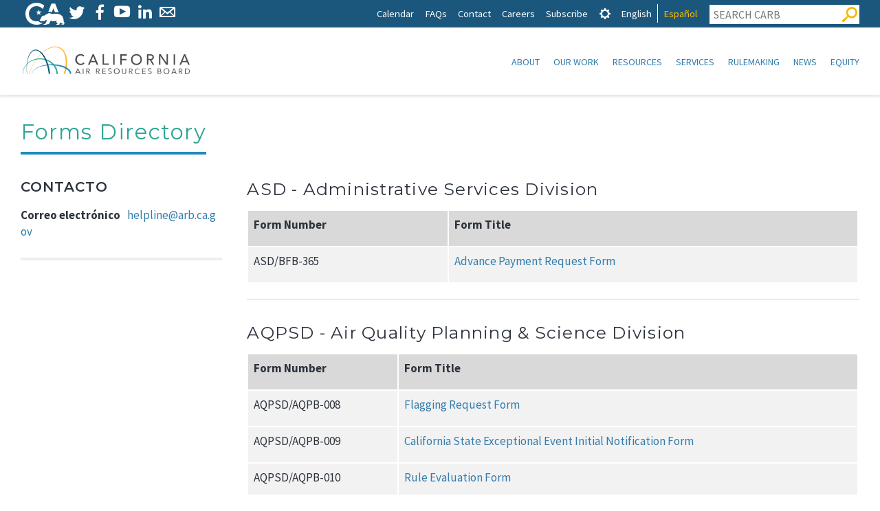

--- FILE ---
content_type: text/html; charset=UTF-8
request_url: https://ww2.arb.ca.gov/es/forms
body_size: 27719
content:

<!DOCTYPE html>
<html lang="es" dir="ltr" prefix="content: http://purl.org/rss/1.0/modules/content/  dc: http://purl.org/dc/terms/  foaf: http://xmlns.com/foaf/0.1/  og: http://ogp.me/ns#  rdfs: http://www.w3.org/2000/01/rdf-schema#  schema: http://schema.org/  sioc: http://rdfs.org/sioc/ns#  sioct: http://rdfs.org/sioc/types#  skos: http://www.w3.org/2004/02/skos/core#  xsd: http://www.w3.org/2001/XMLSchema# " class="no-js">
  <head>
    <meta charset="utf-8" />
<script async src="https://www.googletagmanager.com/gtag/js?id=G-7M1ZZPXDBL"></script>
<script>window.dataLayer = window.dataLayer || [];function gtag(){dataLayer.push(arguments)};gtag("js", new Date());gtag("set", "developer_id.dMDhkMT", true);gtag("config", "G-7M1ZZPXDBL", {"groups":"default","page_placeholder":"PLACEHOLDER_page_location"});gtag("config", "UA-19803621-1", {"groups":"default","anonymize_ip":true,"page_placeholder":"PLACEHOLDER_page_path"});</script>
<meta name="description" content="ASD - Administrative Services Division Form Number Form Title ASD/BFB-365 Advance Payment Request Form AQPSD - Air Quality Planning &amp; Science Division Form Number Form Title" />
<meta name="Generator" content="Drupal 9 (https://www.drupal.org)" />
<meta name="MobileOptimized" content="width" />
<meta name="HandheldFriendly" content="true" />
<meta name="viewport" content="width=device-width, initial-scale=1.0" />
<meta property="Generator" content="Spam Master 2.64 - Real-time Protection With Firewall Security at spammaster.org." />
<meta http-equiv="x-ua-compatible" content="ie=edge" /><script type="text/javascript">(window.NREUM||(NREUM={})).init={ajax:{deny_list:["bam.nr-data.net"]},feature_flags:["soft_nav"]};(window.NREUM||(NREUM={})).loader_config={licenseKey:"NRJS-1472e90b818d916df3c",applicationID:"1725952702",browserID:"1834940457"};;/*! For license information please see nr-loader-rum-1.308.0.min.js.LICENSE.txt */
(()=>{var e,t,r={163:(e,t,r)=>{"use strict";r.d(t,{j:()=>E});var n=r(384),i=r(1741);var a=r(2555);r(860).K7.genericEvents;const s="experimental.resources",o="register",c=e=>{if(!e||"string"!=typeof e)return!1;try{document.createDocumentFragment().querySelector(e)}catch{return!1}return!0};var d=r(2614),u=r(944),l=r(8122);const f="[data-nr-mask]",g=e=>(0,l.a)(e,(()=>{const e={feature_flags:[],experimental:{allow_registered_children:!1,resources:!1},mask_selector:"*",block_selector:"[data-nr-block]",mask_input_options:{color:!1,date:!1,"datetime-local":!1,email:!1,month:!1,number:!1,range:!1,search:!1,tel:!1,text:!1,time:!1,url:!1,week:!1,textarea:!1,select:!1,password:!0}};return{ajax:{deny_list:void 0,block_internal:!0,enabled:!0,autoStart:!0},api:{get allow_registered_children(){return e.feature_flags.includes(o)||e.experimental.allow_registered_children},set allow_registered_children(t){e.experimental.allow_registered_children=t},duplicate_registered_data:!1},browser_consent_mode:{enabled:!1},distributed_tracing:{enabled:void 0,exclude_newrelic_header:void 0,cors_use_newrelic_header:void 0,cors_use_tracecontext_headers:void 0,allowed_origins:void 0},get feature_flags(){return e.feature_flags},set feature_flags(t){e.feature_flags=t},generic_events:{enabled:!0,autoStart:!0},harvest:{interval:30},jserrors:{enabled:!0,autoStart:!0},logging:{enabled:!0,autoStart:!0},metrics:{enabled:!0,autoStart:!0},obfuscate:void 0,page_action:{enabled:!0},page_view_event:{enabled:!0,autoStart:!0},page_view_timing:{enabled:!0,autoStart:!0},performance:{capture_marks:!1,capture_measures:!1,capture_detail:!0,resources:{get enabled(){return e.feature_flags.includes(s)||e.experimental.resources},set enabled(t){e.experimental.resources=t},asset_types:[],first_party_domains:[],ignore_newrelic:!0}},privacy:{cookies_enabled:!0},proxy:{assets:void 0,beacon:void 0},session:{expiresMs:d.wk,inactiveMs:d.BB},session_replay:{autoStart:!0,enabled:!1,preload:!1,sampling_rate:10,error_sampling_rate:100,collect_fonts:!1,inline_images:!1,fix_stylesheets:!0,mask_all_inputs:!0,get mask_text_selector(){return e.mask_selector},set mask_text_selector(t){c(t)?e.mask_selector="".concat(t,",").concat(f):""===t||null===t?e.mask_selector=f:(0,u.R)(5,t)},get block_class(){return"nr-block"},get ignore_class(){return"nr-ignore"},get mask_text_class(){return"nr-mask"},get block_selector(){return e.block_selector},set block_selector(t){c(t)?e.block_selector+=",".concat(t):""!==t&&(0,u.R)(6,t)},get mask_input_options(){return e.mask_input_options},set mask_input_options(t){t&&"object"==typeof t?e.mask_input_options={...t,password:!0}:(0,u.R)(7,t)}},session_trace:{enabled:!0,autoStart:!0},soft_navigations:{enabled:!0,autoStart:!0},spa:{enabled:!0,autoStart:!0},ssl:void 0,user_actions:{enabled:!0,elementAttributes:["id","className","tagName","type"]}}})());var p=r(6154),m=r(9324);let h=0;const v={buildEnv:m.F3,distMethod:m.Xs,version:m.xv,originTime:p.WN},b={consented:!1},y={appMetadata:{},get consented(){return this.session?.state?.consent||b.consented},set consented(e){b.consented=e},customTransaction:void 0,denyList:void 0,disabled:!1,harvester:void 0,isolatedBacklog:!1,isRecording:!1,loaderType:void 0,maxBytes:3e4,obfuscator:void 0,onerror:void 0,ptid:void 0,releaseIds:{},session:void 0,timeKeeper:void 0,registeredEntities:[],jsAttributesMetadata:{bytes:0},get harvestCount(){return++h}},_=e=>{const t=(0,l.a)(e,y),r=Object.keys(v).reduce((e,t)=>(e[t]={value:v[t],writable:!1,configurable:!0,enumerable:!0},e),{});return Object.defineProperties(t,r)};var w=r(5701);const x=e=>{const t=e.startsWith("http");e+="/",r.p=t?e:"https://"+e};var R=r(7836),k=r(3241);const A={accountID:void 0,trustKey:void 0,agentID:void 0,licenseKey:void 0,applicationID:void 0,xpid:void 0},S=e=>(0,l.a)(e,A),T=new Set;function E(e,t={},r,s){let{init:o,info:c,loader_config:d,runtime:u={},exposed:l=!0}=t;if(!c){const e=(0,n.pV)();o=e.init,c=e.info,d=e.loader_config}e.init=g(o||{}),e.loader_config=S(d||{}),c.jsAttributes??={},p.bv&&(c.jsAttributes.isWorker=!0),e.info=(0,a.D)(c);const f=e.init,m=[c.beacon,c.errorBeacon];T.has(e.agentIdentifier)||(f.proxy.assets&&(x(f.proxy.assets),m.push(f.proxy.assets)),f.proxy.beacon&&m.push(f.proxy.beacon),e.beacons=[...m],function(e){const t=(0,n.pV)();Object.getOwnPropertyNames(i.W.prototype).forEach(r=>{const n=i.W.prototype[r];if("function"!=typeof n||"constructor"===n)return;let a=t[r];e[r]&&!1!==e.exposed&&"micro-agent"!==e.runtime?.loaderType&&(t[r]=(...t)=>{const n=e[r](...t);return a?a(...t):n})})}(e),(0,n.US)("activatedFeatures",w.B)),u.denyList=[...f.ajax.deny_list||[],...f.ajax.block_internal?m:[]],u.ptid=e.agentIdentifier,u.loaderType=r,e.runtime=_(u),T.has(e.agentIdentifier)||(e.ee=R.ee.get(e.agentIdentifier),e.exposed=l,(0,k.W)({agentIdentifier:e.agentIdentifier,drained:!!w.B?.[e.agentIdentifier],type:"lifecycle",name:"initialize",feature:void 0,data:e.config})),T.add(e.agentIdentifier)}},384:(e,t,r)=>{"use strict";r.d(t,{NT:()=>s,US:()=>u,Zm:()=>o,bQ:()=>d,dV:()=>c,pV:()=>l});var n=r(6154),i=r(1863),a=r(1910);const s={beacon:"bam.nr-data.net",errorBeacon:"bam.nr-data.net"};function o(){return n.gm.NREUM||(n.gm.NREUM={}),void 0===n.gm.newrelic&&(n.gm.newrelic=n.gm.NREUM),n.gm.NREUM}function c(){let e=o();return e.o||(e.o={ST:n.gm.setTimeout,SI:n.gm.setImmediate||n.gm.setInterval,CT:n.gm.clearTimeout,XHR:n.gm.XMLHttpRequest,REQ:n.gm.Request,EV:n.gm.Event,PR:n.gm.Promise,MO:n.gm.MutationObserver,FETCH:n.gm.fetch,WS:n.gm.WebSocket},(0,a.i)(...Object.values(e.o))),e}function d(e,t){let r=o();r.initializedAgents??={},t.initializedAt={ms:(0,i.t)(),date:new Date},r.initializedAgents[e]=t}function u(e,t){o()[e]=t}function l(){return function(){let e=o();const t=e.info||{};e.info={beacon:s.beacon,errorBeacon:s.errorBeacon,...t}}(),function(){let e=o();const t=e.init||{};e.init={...t}}(),c(),function(){let e=o();const t=e.loader_config||{};e.loader_config={...t}}(),o()}},782:(e,t,r)=>{"use strict";r.d(t,{T:()=>n});const n=r(860).K7.pageViewTiming},860:(e,t,r)=>{"use strict";r.d(t,{$J:()=>u,K7:()=>c,P3:()=>d,XX:()=>i,Yy:()=>o,df:()=>a,qY:()=>n,v4:()=>s});const n="events",i="jserrors",a="browser/blobs",s="rum",o="browser/logs",c={ajax:"ajax",genericEvents:"generic_events",jserrors:i,logging:"logging",metrics:"metrics",pageAction:"page_action",pageViewEvent:"page_view_event",pageViewTiming:"page_view_timing",sessionReplay:"session_replay",sessionTrace:"session_trace",softNav:"soft_navigations",spa:"spa"},d={[c.pageViewEvent]:1,[c.pageViewTiming]:2,[c.metrics]:3,[c.jserrors]:4,[c.spa]:5,[c.ajax]:6,[c.sessionTrace]:7,[c.softNav]:8,[c.sessionReplay]:9,[c.logging]:10,[c.genericEvents]:11},u={[c.pageViewEvent]:s,[c.pageViewTiming]:n,[c.ajax]:n,[c.spa]:n,[c.softNav]:n,[c.metrics]:i,[c.jserrors]:i,[c.sessionTrace]:a,[c.sessionReplay]:a,[c.logging]:o,[c.genericEvents]:"ins"}},944:(e,t,r)=>{"use strict";r.d(t,{R:()=>i});var n=r(3241);function i(e,t){"function"==typeof console.debug&&(console.debug("New Relic Warning: https://github.com/newrelic/newrelic-browser-agent/blob/main/docs/warning-codes.md#".concat(e),t),(0,n.W)({agentIdentifier:null,drained:null,type:"data",name:"warn",feature:"warn",data:{code:e,secondary:t}}))}},1687:(e,t,r)=>{"use strict";r.d(t,{Ak:()=>d,Ze:()=>f,x3:()=>u});var n=r(3241),i=r(7836),a=r(3606),s=r(860),o=r(2646);const c={};function d(e,t){const r={staged:!1,priority:s.P3[t]||0};l(e),c[e].get(t)||c[e].set(t,r)}function u(e,t){e&&c[e]&&(c[e].get(t)&&c[e].delete(t),p(e,t,!1),c[e].size&&g(e))}function l(e){if(!e)throw new Error("agentIdentifier required");c[e]||(c[e]=new Map)}function f(e="",t="feature",r=!1){if(l(e),!e||!c[e].get(t)||r)return p(e,t);c[e].get(t).staged=!0,g(e)}function g(e){const t=Array.from(c[e]);t.every(([e,t])=>t.staged)&&(t.sort((e,t)=>e[1].priority-t[1].priority),t.forEach(([t])=>{c[e].delete(t),p(e,t)}))}function p(e,t,r=!0){const s=e?i.ee.get(e):i.ee,c=a.i.handlers;if(!s.aborted&&s.backlog&&c){if((0,n.W)({agentIdentifier:e,type:"lifecycle",name:"drain",feature:t}),r){const e=s.backlog[t],r=c[t];if(r){for(let t=0;e&&t<e.length;++t)m(e[t],r);Object.entries(r).forEach(([e,t])=>{Object.values(t||{}).forEach(t=>{t[0]?.on&&t[0]?.context()instanceof o.y&&t[0].on(e,t[1])})})}}s.isolatedBacklog||delete c[t],s.backlog[t]=null,s.emit("drain-"+t,[])}}function m(e,t){var r=e[1];Object.values(t[r]||{}).forEach(t=>{var r=e[0];if(t[0]===r){var n=t[1],i=e[3],a=e[2];n.apply(i,a)}})}},1738:(e,t,r)=>{"use strict";r.d(t,{U:()=>g,Y:()=>f});var n=r(3241),i=r(9908),a=r(1863),s=r(944),o=r(5701),c=r(3969),d=r(8362),u=r(860),l=r(4261);function f(e,t,r,a){const f=a||r;!f||f[e]&&f[e]!==d.d.prototype[e]||(f[e]=function(){(0,i.p)(c.xV,["API/"+e+"/called"],void 0,u.K7.metrics,r.ee),(0,n.W)({agentIdentifier:r.agentIdentifier,drained:!!o.B?.[r.agentIdentifier],type:"data",name:"api",feature:l.Pl+e,data:{}});try{return t.apply(this,arguments)}catch(e){(0,s.R)(23,e)}})}function g(e,t,r,n,s){const o=e.info;null===r?delete o.jsAttributes[t]:o.jsAttributes[t]=r,(s||null===r)&&(0,i.p)(l.Pl+n,[(0,a.t)(),t,r],void 0,"session",e.ee)}},1741:(e,t,r)=>{"use strict";r.d(t,{W:()=>a});var n=r(944),i=r(4261);class a{#e(e,...t){if(this[e]!==a.prototype[e])return this[e](...t);(0,n.R)(35,e)}addPageAction(e,t){return this.#e(i.hG,e,t)}register(e){return this.#e(i.eY,e)}recordCustomEvent(e,t){return this.#e(i.fF,e,t)}setPageViewName(e,t){return this.#e(i.Fw,e,t)}setCustomAttribute(e,t,r){return this.#e(i.cD,e,t,r)}noticeError(e,t){return this.#e(i.o5,e,t)}setUserId(e,t=!1){return this.#e(i.Dl,e,t)}setApplicationVersion(e){return this.#e(i.nb,e)}setErrorHandler(e){return this.#e(i.bt,e)}addRelease(e,t){return this.#e(i.k6,e,t)}log(e,t){return this.#e(i.$9,e,t)}start(){return this.#e(i.d3)}finished(e){return this.#e(i.BL,e)}recordReplay(){return this.#e(i.CH)}pauseReplay(){return this.#e(i.Tb)}addToTrace(e){return this.#e(i.U2,e)}setCurrentRouteName(e){return this.#e(i.PA,e)}interaction(e){return this.#e(i.dT,e)}wrapLogger(e,t,r){return this.#e(i.Wb,e,t,r)}measure(e,t){return this.#e(i.V1,e,t)}consent(e){return this.#e(i.Pv,e)}}},1863:(e,t,r)=>{"use strict";function n(){return Math.floor(performance.now())}r.d(t,{t:()=>n})},1910:(e,t,r)=>{"use strict";r.d(t,{i:()=>a});var n=r(944);const i=new Map;function a(...e){return e.every(e=>{if(i.has(e))return i.get(e);const t="function"==typeof e?e.toString():"",r=t.includes("[native code]"),a=t.includes("nrWrapper");return r||a||(0,n.R)(64,e?.name||t),i.set(e,r),r})}},2555:(e,t,r)=>{"use strict";r.d(t,{D:()=>o,f:()=>s});var n=r(384),i=r(8122);const a={beacon:n.NT.beacon,errorBeacon:n.NT.errorBeacon,licenseKey:void 0,applicationID:void 0,sa:void 0,queueTime:void 0,applicationTime:void 0,ttGuid:void 0,user:void 0,account:void 0,product:void 0,extra:void 0,jsAttributes:{},userAttributes:void 0,atts:void 0,transactionName:void 0,tNamePlain:void 0};function s(e){try{return!!e.licenseKey&&!!e.errorBeacon&&!!e.applicationID}catch(e){return!1}}const o=e=>(0,i.a)(e,a)},2614:(e,t,r)=>{"use strict";r.d(t,{BB:()=>s,H3:()=>n,g:()=>d,iL:()=>c,tS:()=>o,uh:()=>i,wk:()=>a});const n="NRBA",i="SESSION",a=144e5,s=18e5,o={STARTED:"session-started",PAUSE:"session-pause",RESET:"session-reset",RESUME:"session-resume",UPDATE:"session-update"},c={SAME_TAB:"same-tab",CROSS_TAB:"cross-tab"},d={OFF:0,FULL:1,ERROR:2}},2646:(e,t,r)=>{"use strict";r.d(t,{y:()=>n});class n{constructor(e){this.contextId=e}}},2843:(e,t,r)=>{"use strict";r.d(t,{G:()=>a,u:()=>i});var n=r(3878);function i(e,t=!1,r,i){(0,n.DD)("visibilitychange",function(){if(t)return void("hidden"===document.visibilityState&&e());e(document.visibilityState)},r,i)}function a(e,t,r){(0,n.sp)("pagehide",e,t,r)}},3241:(e,t,r)=>{"use strict";r.d(t,{W:()=>a});var n=r(6154);const i="newrelic";function a(e={}){try{n.gm.dispatchEvent(new CustomEvent(i,{detail:e}))}catch(e){}}},3606:(e,t,r)=>{"use strict";r.d(t,{i:()=>a});var n=r(9908);a.on=s;var i=a.handlers={};function a(e,t,r,a){s(a||n.d,i,e,t,r)}function s(e,t,r,i,a){a||(a="feature"),e||(e=n.d);var s=t[a]=t[a]||{};(s[r]=s[r]||[]).push([e,i])}},3878:(e,t,r)=>{"use strict";function n(e,t){return{capture:e,passive:!1,signal:t}}function i(e,t,r=!1,i){window.addEventListener(e,t,n(r,i))}function a(e,t,r=!1,i){document.addEventListener(e,t,n(r,i))}r.d(t,{DD:()=>a,jT:()=>n,sp:()=>i})},3969:(e,t,r)=>{"use strict";r.d(t,{TZ:()=>n,XG:()=>o,rs:()=>i,xV:()=>s,z_:()=>a});const n=r(860).K7.metrics,i="sm",a="cm",s="storeSupportabilityMetrics",o="storeEventMetrics"},4234:(e,t,r)=>{"use strict";r.d(t,{W:()=>a});var n=r(7836),i=r(1687);class a{constructor(e,t){this.agentIdentifier=e,this.ee=n.ee.get(e),this.featureName=t,this.blocked=!1}deregisterDrain(){(0,i.x3)(this.agentIdentifier,this.featureName)}}},4261:(e,t,r)=>{"use strict";r.d(t,{$9:()=>d,BL:()=>o,CH:()=>g,Dl:()=>_,Fw:()=>y,PA:()=>h,Pl:()=>n,Pv:()=>k,Tb:()=>l,U2:()=>a,V1:()=>R,Wb:()=>x,bt:()=>b,cD:()=>v,d3:()=>w,dT:()=>c,eY:()=>p,fF:()=>f,hG:()=>i,k6:()=>s,nb:()=>m,o5:()=>u});const n="api-",i="addPageAction",a="addToTrace",s="addRelease",o="finished",c="interaction",d="log",u="noticeError",l="pauseReplay",f="recordCustomEvent",g="recordReplay",p="register",m="setApplicationVersion",h="setCurrentRouteName",v="setCustomAttribute",b="setErrorHandler",y="setPageViewName",_="setUserId",w="start",x="wrapLogger",R="measure",k="consent"},5289:(e,t,r)=>{"use strict";r.d(t,{GG:()=>s,Qr:()=>c,sB:()=>o});var n=r(3878),i=r(6389);function a(){return"undefined"==typeof document||"complete"===document.readyState}function s(e,t){if(a())return e();const r=(0,i.J)(e),s=setInterval(()=>{a()&&(clearInterval(s),r())},500);(0,n.sp)("load",r,t)}function o(e){if(a())return e();(0,n.DD)("DOMContentLoaded",e)}function c(e){if(a())return e();(0,n.sp)("popstate",e)}},5607:(e,t,r)=>{"use strict";r.d(t,{W:()=>n});const n=(0,r(9566).bz)()},5701:(e,t,r)=>{"use strict";r.d(t,{B:()=>a,t:()=>s});var n=r(3241);const i=new Set,a={};function s(e,t){const r=t.agentIdentifier;a[r]??={},e&&"object"==typeof e&&(i.has(r)||(t.ee.emit("rumresp",[e]),a[r]=e,i.add(r),(0,n.W)({agentIdentifier:r,loaded:!0,drained:!0,type:"lifecycle",name:"load",feature:void 0,data:e})))}},6154:(e,t,r)=>{"use strict";r.d(t,{OF:()=>c,RI:()=>i,WN:()=>u,bv:()=>a,eN:()=>l,gm:()=>s,mw:()=>o,sb:()=>d});var n=r(1863);const i="undefined"!=typeof window&&!!window.document,a="undefined"!=typeof WorkerGlobalScope&&("undefined"!=typeof self&&self instanceof WorkerGlobalScope&&self.navigator instanceof WorkerNavigator||"undefined"!=typeof globalThis&&globalThis instanceof WorkerGlobalScope&&globalThis.navigator instanceof WorkerNavigator),s=i?window:"undefined"!=typeof WorkerGlobalScope&&("undefined"!=typeof self&&self instanceof WorkerGlobalScope&&self||"undefined"!=typeof globalThis&&globalThis instanceof WorkerGlobalScope&&globalThis),o=Boolean("hidden"===s?.document?.visibilityState),c=/iPad|iPhone|iPod/.test(s.navigator?.userAgent),d=c&&"undefined"==typeof SharedWorker,u=((()=>{const e=s.navigator?.userAgent?.match(/Firefox[/\s](\d+\.\d+)/);Array.isArray(e)&&e.length>=2&&e[1]})(),Date.now()-(0,n.t)()),l=()=>"undefined"!=typeof PerformanceNavigationTiming&&s?.performance?.getEntriesByType("navigation")?.[0]?.responseStart},6389:(e,t,r)=>{"use strict";function n(e,t=500,r={}){const n=r?.leading||!1;let i;return(...r)=>{n&&void 0===i&&(e.apply(this,r),i=setTimeout(()=>{i=clearTimeout(i)},t)),n||(clearTimeout(i),i=setTimeout(()=>{e.apply(this,r)},t))}}function i(e){let t=!1;return(...r)=>{t||(t=!0,e.apply(this,r))}}r.d(t,{J:()=>i,s:()=>n})},6630:(e,t,r)=>{"use strict";r.d(t,{T:()=>n});const n=r(860).K7.pageViewEvent},7699:(e,t,r)=>{"use strict";r.d(t,{It:()=>a,KC:()=>o,No:()=>i,qh:()=>s});var n=r(860);const i=16e3,a=1e6,s="SESSION_ERROR",o={[n.K7.logging]:!0,[n.K7.genericEvents]:!1,[n.K7.jserrors]:!1,[n.K7.ajax]:!1}},7836:(e,t,r)=>{"use strict";r.d(t,{P:()=>o,ee:()=>c});var n=r(384),i=r(8990),a=r(2646),s=r(5607);const o="nr@context:".concat(s.W),c=function e(t,r){var n={},s={},u={},l=!1;try{l=16===r.length&&d.initializedAgents?.[r]?.runtime.isolatedBacklog}catch(e){}var f={on:p,addEventListener:p,removeEventListener:function(e,t){var r=n[e];if(!r)return;for(var i=0;i<r.length;i++)r[i]===t&&r.splice(i,1)},emit:function(e,r,n,i,a){!1!==a&&(a=!0);if(c.aborted&&!i)return;t&&a&&t.emit(e,r,n);var o=g(n);m(e).forEach(e=>{e.apply(o,r)});var d=v()[s[e]];d&&d.push([f,e,r,o]);return o},get:h,listeners:m,context:g,buffer:function(e,t){const r=v();if(t=t||"feature",f.aborted)return;Object.entries(e||{}).forEach(([e,n])=>{s[n]=t,t in r||(r[t]=[])})},abort:function(){f._aborted=!0,Object.keys(f.backlog).forEach(e=>{delete f.backlog[e]})},isBuffering:function(e){return!!v()[s[e]]},debugId:r,backlog:l?{}:t&&"object"==typeof t.backlog?t.backlog:{},isolatedBacklog:l};return Object.defineProperty(f,"aborted",{get:()=>{let e=f._aborted||!1;return e||(t&&(e=t.aborted),e)}}),f;function g(e){return e&&e instanceof a.y?e:e?(0,i.I)(e,o,()=>new a.y(o)):new a.y(o)}function p(e,t){n[e]=m(e).concat(t)}function m(e){return n[e]||[]}function h(t){return u[t]=u[t]||e(f,t)}function v(){return f.backlog}}(void 0,"globalEE"),d=(0,n.Zm)();d.ee||(d.ee=c)},8122:(e,t,r)=>{"use strict";r.d(t,{a:()=>i});var n=r(944);function i(e,t){try{if(!e||"object"!=typeof e)return(0,n.R)(3);if(!t||"object"!=typeof t)return(0,n.R)(4);const r=Object.create(Object.getPrototypeOf(t),Object.getOwnPropertyDescriptors(t)),a=0===Object.keys(r).length?e:r;for(let s in a)if(void 0!==e[s])try{if(null===e[s]){r[s]=null;continue}Array.isArray(e[s])&&Array.isArray(t[s])?r[s]=Array.from(new Set([...e[s],...t[s]])):"object"==typeof e[s]&&"object"==typeof t[s]?r[s]=i(e[s],t[s]):r[s]=e[s]}catch(e){r[s]||(0,n.R)(1,e)}return r}catch(e){(0,n.R)(2,e)}}},8362:(e,t,r)=>{"use strict";r.d(t,{d:()=>a});var n=r(9566),i=r(1741);class a extends i.W{agentIdentifier=(0,n.LA)(16)}},8374:(e,t,r)=>{r.nc=(()=>{try{return document?.currentScript?.nonce}catch(e){}return""})()},8990:(e,t,r)=>{"use strict";r.d(t,{I:()=>i});var n=Object.prototype.hasOwnProperty;function i(e,t,r){if(n.call(e,t))return e[t];var i=r();if(Object.defineProperty&&Object.keys)try{return Object.defineProperty(e,t,{value:i,writable:!0,enumerable:!1}),i}catch(e){}return e[t]=i,i}},9324:(e,t,r)=>{"use strict";r.d(t,{F3:()=>i,Xs:()=>a,xv:()=>n});const n="1.308.0",i="PROD",a="CDN"},9566:(e,t,r)=>{"use strict";r.d(t,{LA:()=>o,bz:()=>s});var n=r(6154);const i="xxxxxxxx-xxxx-4xxx-yxxx-xxxxxxxxxxxx";function a(e,t){return e?15&e[t]:16*Math.random()|0}function s(){const e=n.gm?.crypto||n.gm?.msCrypto;let t,r=0;return e&&e.getRandomValues&&(t=e.getRandomValues(new Uint8Array(30))),i.split("").map(e=>"x"===e?a(t,r++).toString(16):"y"===e?(3&a()|8).toString(16):e).join("")}function o(e){const t=n.gm?.crypto||n.gm?.msCrypto;let r,i=0;t&&t.getRandomValues&&(r=t.getRandomValues(new Uint8Array(e)));const s=[];for(var o=0;o<e;o++)s.push(a(r,i++).toString(16));return s.join("")}},9908:(e,t,r)=>{"use strict";r.d(t,{d:()=>n,p:()=>i});var n=r(7836).ee.get("handle");function i(e,t,r,i,a){a?(a.buffer([e],i),a.emit(e,t,r)):(n.buffer([e],i),n.emit(e,t,r))}}},n={};function i(e){var t=n[e];if(void 0!==t)return t.exports;var a=n[e]={exports:{}};return r[e](a,a.exports,i),a.exports}i.m=r,i.d=(e,t)=>{for(var r in t)i.o(t,r)&&!i.o(e,r)&&Object.defineProperty(e,r,{enumerable:!0,get:t[r]})},i.f={},i.e=e=>Promise.all(Object.keys(i.f).reduce((t,r)=>(i.f[r](e,t),t),[])),i.u=e=>"nr-rum-1.308.0.min.js",i.o=(e,t)=>Object.prototype.hasOwnProperty.call(e,t),e={},t="NRBA-1.308.0.PROD:",i.l=(r,n,a,s)=>{if(e[r])e[r].push(n);else{var o,c;if(void 0!==a)for(var d=document.getElementsByTagName("script"),u=0;u<d.length;u++){var l=d[u];if(l.getAttribute("src")==r||l.getAttribute("data-webpack")==t+a){o=l;break}}if(!o){c=!0;var f={296:"sha512-+MIMDsOcckGXa1EdWHqFNv7P+JUkd5kQwCBr3KE6uCvnsBNUrdSt4a/3/L4j4TxtnaMNjHpza2/erNQbpacJQA=="};(o=document.createElement("script")).charset="utf-8",i.nc&&o.setAttribute("nonce",i.nc),o.setAttribute("data-webpack",t+a),o.src=r,0!==o.src.indexOf(window.location.origin+"/")&&(o.crossOrigin="anonymous"),f[s]&&(o.integrity=f[s])}e[r]=[n];var g=(t,n)=>{o.onerror=o.onload=null,clearTimeout(p);var i=e[r];if(delete e[r],o.parentNode&&o.parentNode.removeChild(o),i&&i.forEach(e=>e(n)),t)return t(n)},p=setTimeout(g.bind(null,void 0,{type:"timeout",target:o}),12e4);o.onerror=g.bind(null,o.onerror),o.onload=g.bind(null,o.onload),c&&document.head.appendChild(o)}},i.r=e=>{"undefined"!=typeof Symbol&&Symbol.toStringTag&&Object.defineProperty(e,Symbol.toStringTag,{value:"Module"}),Object.defineProperty(e,"__esModule",{value:!0})},i.p="https://js-agent.newrelic.com/",(()=>{var e={374:0,840:0};i.f.j=(t,r)=>{var n=i.o(e,t)?e[t]:void 0;if(0!==n)if(n)r.push(n[2]);else{var a=new Promise((r,i)=>n=e[t]=[r,i]);r.push(n[2]=a);var s=i.p+i.u(t),o=new Error;i.l(s,r=>{if(i.o(e,t)&&(0!==(n=e[t])&&(e[t]=void 0),n)){var a=r&&("load"===r.type?"missing":r.type),s=r&&r.target&&r.target.src;o.message="Loading chunk "+t+" failed: ("+a+": "+s+")",o.name="ChunkLoadError",o.type=a,o.request=s,n[1](o)}},"chunk-"+t,t)}};var t=(t,r)=>{var n,a,[s,o,c]=r,d=0;if(s.some(t=>0!==e[t])){for(n in o)i.o(o,n)&&(i.m[n]=o[n]);if(c)c(i)}for(t&&t(r);d<s.length;d++)a=s[d],i.o(e,a)&&e[a]&&e[a][0](),e[a]=0},r=self["webpackChunk:NRBA-1.308.0.PROD"]=self["webpackChunk:NRBA-1.308.0.PROD"]||[];r.forEach(t.bind(null,0)),r.push=t.bind(null,r.push.bind(r))})(),(()=>{"use strict";i(8374);var e=i(8362),t=i(860);const r=Object.values(t.K7);var n=i(163);var a=i(9908),s=i(1863),o=i(4261),c=i(1738);var d=i(1687),u=i(4234),l=i(5289),f=i(6154),g=i(944),p=i(384);const m=e=>f.RI&&!0===e?.privacy.cookies_enabled;function h(e){return!!(0,p.dV)().o.MO&&m(e)&&!0===e?.session_trace.enabled}var v=i(6389),b=i(7699);class y extends u.W{constructor(e,t){super(e.agentIdentifier,t),this.agentRef=e,this.abortHandler=void 0,this.featAggregate=void 0,this.loadedSuccessfully=void 0,this.onAggregateImported=new Promise(e=>{this.loadedSuccessfully=e}),this.deferred=Promise.resolve(),!1===e.init[this.featureName].autoStart?this.deferred=new Promise((t,r)=>{this.ee.on("manual-start-all",(0,v.J)(()=>{(0,d.Ak)(e.agentIdentifier,this.featureName),t()}))}):(0,d.Ak)(e.agentIdentifier,t)}importAggregator(e,t,r={}){if(this.featAggregate)return;const n=async()=>{let n;await this.deferred;try{if(m(e.init)){const{setupAgentSession:t}=await i.e(296).then(i.bind(i,3305));n=t(e)}}catch(e){(0,g.R)(20,e),this.ee.emit("internal-error",[e]),(0,a.p)(b.qh,[e],void 0,this.featureName,this.ee)}try{if(!this.#t(this.featureName,n,e.init))return(0,d.Ze)(this.agentIdentifier,this.featureName),void this.loadedSuccessfully(!1);const{Aggregate:i}=await t();this.featAggregate=new i(e,r),e.runtime.harvester.initializedAggregates.push(this.featAggregate),this.loadedSuccessfully(!0)}catch(e){(0,g.R)(34,e),this.abortHandler?.(),(0,d.Ze)(this.agentIdentifier,this.featureName,!0),this.loadedSuccessfully(!1),this.ee&&this.ee.abort()}};f.RI?(0,l.GG)(()=>n(),!0):n()}#t(e,r,n){if(this.blocked)return!1;switch(e){case t.K7.sessionReplay:return h(n)&&!!r;case t.K7.sessionTrace:return!!r;default:return!0}}}var _=i(6630),w=i(2614),x=i(3241);class R extends y{static featureName=_.T;constructor(e){var t;super(e,_.T),this.setupInspectionEvents(e.agentIdentifier),t=e,(0,c.Y)(o.Fw,function(e,r){"string"==typeof e&&("/"!==e.charAt(0)&&(e="/"+e),t.runtime.customTransaction=(r||"http://custom.transaction")+e,(0,a.p)(o.Pl+o.Fw,[(0,s.t)()],void 0,void 0,t.ee))},t),this.importAggregator(e,()=>i.e(296).then(i.bind(i,3943)))}setupInspectionEvents(e){const t=(t,r)=>{t&&(0,x.W)({agentIdentifier:e,timeStamp:t.timeStamp,loaded:"complete"===t.target.readyState,type:"window",name:r,data:t.target.location+""})};(0,l.sB)(e=>{t(e,"DOMContentLoaded")}),(0,l.GG)(e=>{t(e,"load")}),(0,l.Qr)(e=>{t(e,"navigate")}),this.ee.on(w.tS.UPDATE,(t,r)=>{(0,x.W)({agentIdentifier:e,type:"lifecycle",name:"session",data:r})})}}class k extends e.d{constructor(e){var t;(super(),f.gm)?(this.features={},(0,p.bQ)(this.agentIdentifier,this),this.desiredFeatures=new Set(e.features||[]),this.desiredFeatures.add(R),(0,n.j)(this,e,e.loaderType||"agent"),t=this,(0,c.Y)(o.cD,function(e,r,n=!1){if("string"==typeof e){if(["string","number","boolean"].includes(typeof r)||null===r)return(0,c.U)(t,e,r,o.cD,n);(0,g.R)(40,typeof r)}else(0,g.R)(39,typeof e)},t),function(e){(0,c.Y)(o.Dl,function(t,r=!1){if("string"!=typeof t&&null!==t)return void(0,g.R)(41,typeof t);const n=e.info.jsAttributes["enduser.id"];r&&null!=n&&n!==t?(0,a.p)(o.Pl+"setUserIdAndResetSession",[t],void 0,"session",e.ee):(0,c.U)(e,"enduser.id",t,o.Dl,!0)},e)}(this),function(e){(0,c.Y)(o.nb,function(t){if("string"==typeof t||null===t)return(0,c.U)(e,"application.version",t,o.nb,!1);(0,g.R)(42,typeof t)},e)}(this),function(e){(0,c.Y)(o.d3,function(){e.ee.emit("manual-start-all")},e)}(this),function(e){(0,c.Y)(o.Pv,function(t=!0){if("boolean"==typeof t){if((0,a.p)(o.Pl+o.Pv,[t],void 0,"session",e.ee),e.runtime.consented=t,t){const t=e.features.page_view_event;t.onAggregateImported.then(e=>{const r=t.featAggregate;e&&!r.sentRum&&r.sendRum()})}}else(0,g.R)(65,typeof t)},e)}(this),this.run()):(0,g.R)(21)}get config(){return{info:this.info,init:this.init,loader_config:this.loader_config,runtime:this.runtime}}get api(){return this}run(){try{const e=function(e){const t={};return r.forEach(r=>{t[r]=!!e[r]?.enabled}),t}(this.init),n=[...this.desiredFeatures];n.sort((e,r)=>t.P3[e.featureName]-t.P3[r.featureName]),n.forEach(r=>{if(!e[r.featureName]&&r.featureName!==t.K7.pageViewEvent)return;if(r.featureName===t.K7.spa)return void(0,g.R)(67);const n=function(e){switch(e){case t.K7.ajax:return[t.K7.jserrors];case t.K7.sessionTrace:return[t.K7.ajax,t.K7.pageViewEvent];case t.K7.sessionReplay:return[t.K7.sessionTrace];case t.K7.pageViewTiming:return[t.K7.pageViewEvent];default:return[]}}(r.featureName).filter(e=>!(e in this.features));n.length>0&&(0,g.R)(36,{targetFeature:r.featureName,missingDependencies:n}),this.features[r.featureName]=new r(this)})}catch(e){(0,g.R)(22,e);for(const e in this.features)this.features[e].abortHandler?.();const t=(0,p.Zm)();delete t.initializedAgents[this.agentIdentifier]?.features,delete this.sharedAggregator;return t.ee.get(this.agentIdentifier).abort(),!1}}}var A=i(2843),S=i(782);class T extends y{static featureName=S.T;constructor(e){super(e,S.T),f.RI&&((0,A.u)(()=>(0,a.p)("docHidden",[(0,s.t)()],void 0,S.T,this.ee),!0),(0,A.G)(()=>(0,a.p)("winPagehide",[(0,s.t)()],void 0,S.T,this.ee)),this.importAggregator(e,()=>i.e(296).then(i.bind(i,2117))))}}var E=i(3969);class I extends y{static featureName=E.TZ;constructor(e){super(e,E.TZ),f.RI&&document.addEventListener("securitypolicyviolation",e=>{(0,a.p)(E.xV,["Generic/CSPViolation/Detected"],void 0,this.featureName,this.ee)}),this.importAggregator(e,()=>i.e(296).then(i.bind(i,9623)))}}new k({features:[R,T,I],loaderType:"lite"})})()})();</script>
<link rel="alternate" hreflang="en" href="https://ww2.arb.ca.gov/forms" />
<link rel="alternate" hreflang="es" href="https://ww2.arb.ca.gov/es/forms" />
<link rel="canonical" href="https://ww2.arb.ca.gov/forms" />
<link rel="shortlink" href="https://ww2.arb.ca.gov/node/7298" />
<script src="/sites/default/files/google_tag/google_tag/primary/google_tag.script.js?t97pa8" defer></script>

    <title>Forms Directory | California Air Resources Board</title>
    <link rel="stylesheet" media="all" href="/sites/default/files/css/css_C7cRm_1nzLOF5X0DuoUDImqKLs9V2fpgSkgiNYPSTmE.css" />
<link rel="stylesheet" media="all" href="/sites/default/files/css/css_P8gCapOcdwdWCothaIppq--ypZk69J2y3qh0DYo_KqE.css" />
<link rel="stylesheet" media="all" href="//fonts.googleapis.com/css?family=Source+Sans+Pro:300,400,700|Montserrat:300,400,600,700" />
<link rel="stylesheet" media="all" href="/sites/default/files/css/css_8D9qn6-G8GBoWgVlFjFc2aAOUc8iTCUMQp-yb_9zLcU.css" />
<link rel="stylesheet" media="all" href="/sites/default/files/css/css_c7BjcReNesSey1rZx9PLrEi96fp4CNSEaRVNl6PKrz8.css" />

    <script src="/core/misc/modernizr-additional-tests.js?v=3.11.7"></script>
<script src="/sites/default/files/js/js_nyahCu1Or6QwD6PrRlFtc3Np9FjUEqwbr70zD3X4qMg.js"></script>

    <link rel="apple-touch-icon" sizes="180x180" href="/apple-touch-icon.png">
    <link rel="icon" type="image/png" sizes="32x32" href="/favicon-32x32.png">
    <link rel="icon" type="image/png" sizes="16x16" href="/favicon-16x16.png">
    <link rel="manifest" href="/manifest.json">
    <link rel="mask-icon" href="/safari-pinned-tab.svg" color="#5bbad5">
    <meta name="theme-color" content="#ffffff">
  </head>
  <body class="path-node not-front page--node-type-page">
    <noscript><iframe src="https://www.googletagmanager.com/ns.html?id=GTM-NJCPHJG" height="0" width="0" style="display:none;visibility:hidden"></iframe></noscript>
      <div class="dialog-off-canvas-main-canvas" data-off-canvas-main-canvas>
    

<header id="header" class="global-header fixed" role="banner">
  <div class="skiplinks">
    <a href="#main-content" class="skiplinks__link visually-hidden focusable">Pasar al contenido principal</a>
  </div>
  <div class="site-settings section section--standout collapse collapsed" role="alert" id="siteSettings">
    <div class="container p-y">
      <button type="button" class="close" data-toggle="collapse" data-target="#siteSettings" aria-expanded="false" aria-controls="siteSettings" aria-label="Close"><span aria-hidden="true">&times;</span><span class="visually-hidden">Display Settings</span></button>
        <div class="btn-group btn-group-justified-sm p-r-sm" role="group" aria-label="contrastMode">
          <div class="btn-group"><button type="button" class="btn btn--primary disableHighContrastMode">Predeterminado</button></div>
          <div class="btn-group"><button type="button" class="btn btn--primary enableHighContrastMode">High Contrast</button></div>
        </div>
        <div class="btn-group p-r-sm" role="group" aria-label="textSizeMode">
          <div class="btn-group"><button type="button" class="btn btn--primary resetTextSize">Restablecer</button></div>
          <div class="btn-group"><button type="button" class="btn btn--primary increaseTextSize"><span class="hidden-xs">Increase Font Size</span><span class="visible-xs">Font <small class="ca-gov-icon-plus-line"></small></span></button></div>
          <div class="btn-group"><button type="button" class="btn btn--primary decreaseTextSize"><span class="hidden-xs">Decrease Font Size</span><span class="visible-xs">Font <small class="ca-gov-icon-minus-line"></small></span></button></div>
        </div>
      </div>
  </div>
  <div class="utility-header">
    <div class="container">
      <div class="utility-header__first">
      <div id="block-gesso-arb-social-header" class="block block--carb-social-links">
  
    
      <div class="block__content">
      <ul class="social-media-links utility-links"><li><a href="https://twitter.com/AirResources" class="ca-gov-icon-twitter" tabindex="0">
            <span>twitter</span>
          </a></li><li><a href="https://www.facebook.com/people/California-Air-Resources-Board/100087562832527/" class="ca-gov-icon-facebook" tabindex="0">
            <span>facebook</span>
          </a></li><li><a href="https://www.youtube.com/user/calairinfo" class="ca-gov-icon-youtube" tabindex="0">
            <span>youtube</span>
          </a></li><li><a href="https://www.linkedin.com/company/california-air-resources-board" class="ca-gov-icon-linkedin" tabindex="0">
            <span>linkedin</span>
          </a></li><li><a href="https://public.govdelivery.com/accounts/CARB/subscriber/new?topic_id=listserv" class="ca-gov-icon-email" tabindex="0">
            <span>email</span>
          </a></li></ul>
    </div>
  </div>

      </div>
      <div class="utility-header__second">
        <div class="site-search">
  <form action="/es/search/site" method="get" id="search-block-form" accept-charset="UTF-8">
    <div class="spammaster-honey form-wrapper js-form-wrapper" style="display: none !important;"><input autocomplete="off" data-drupal-selector="edit-spammaster-extra-field-1" aria-describedby="edit-spammaster-extra-field-1--2--description" type="text" id="edit-spammaster-extra-field-1--2" name="spammaster_extra_field_1" value="" size="60" maxlength="128" class="form-item__text">
</div>
  <div class="spammaster-honey form-wrapper js-form-wrapper" style="display: none !important;"><input autocomplete="off" data-drupal-selector="edit-spammaster-extra-field-2" aria-describedby="edit-spammaster-extra-field-2--2--description" type="text" id="edit-spammaster-extra-field-2--2" name="spammaster_extra_field_2" value="" size="60" maxlength="128" class="form-item__text">
</div>
<div class="form-item form-item--textfield form-item--id-keys js-form-item js-form-type-textfield js-form-item-keys has-no-label">
      <label for="edit-keys" class="form-item__label visually-hidden">
    Buscar
      </label>
        <input title="Escriba lo que quiere buscar." data-drupal-selector="edit-keys" type="text" id="edit-keys" name="keys" value="" size="30" maxlength="128" class="form-item__text">

        </div>
<div class="form-item form-item--textfield form-item--id-spammaster-page js-form-item js-form-type-textfield js-form-item-spammaster-page has-no-label is-disabled">
        <input class="spammaster-honey form-item__text" style="display: none !important;" data-drupal-selector="edit-spammaster-page" disabled="disabled" type="text" id="edit-spammaster-page--2" name="spammaster_page" value="form" size="60" maxlength="128">

        </div>
  <div data-drupal-selector="edit-actions" class="form-actions form-wrapper js-form-wrapper" id="edit-actions--2"><input data-drupal-selector="edit-submit" type="submit" id="edit-submit" value="Buscar" class="button js-form-submit">
</div>

</form>

</div>

      </div>
      <div class="utility-header__third">
        <div class="settings-links">
  
    <ul><li><a href="/es/events" data-drupal-link-system-path="events">Calendar</a></li><li><a href="/es/frequently-asked-questions" data-drupal-link-system-path="node/196">FAQs</a></li><li><a href="https://ww2.arb.ca.gov/contact-us">Contact</a></li><li><a href="https://ww2.arb.ca.gov/careers">Careers</a></li><li><a href="https://public.govdelivery.com/accounts/CARB/subscriber/new?topic_id=listserv">Subscribe</a></li><li><a role="button" data-toggle="collapse" href="#siteSettings" aria-expanded="false" aria-controls="siteSettings"><span class="ca-gov-icon-gear" aria-hidden="true"></span><span class="visually-hidden">Display Settings</span></a></li></ul>


</div>

        <div class="language-switcher-language-url block block--language-switcher" id="block-gesso-languageswitcher" role="navigation">
  
    
      <div class="block__content">
      <ul class="links"><li hreflang="en" data-drupal-link-system-path="node/7298" class="en"><a href="/forms" class="language-link" hreflang="en" data-drupal-link-system-path="node/7298">English</a></li><li hreflang="es" data-drupal-link-system-path="node/7298" class="es is-active"><a href="/es/forms" class="language-link active is-active" hreflang="es" data-drupal-link-system-path="node/7298">Español</a></li></ul>
    </div>
  </div>

      </div>
    </div>
  </div>
  <div class="branding">
    <div class="header-cagov-logo"><a href="http://www.ca.gov/"><img src="/themes/gesso/cagov/images/Ca-Gov-Logo-Gold.svg" alt="California Gov" /></a></div>
    <div class="branding__main">
      <div class="branding__banner">
        <a class="site-name" href="/es" title="Inicio" rel="home">
  <h1 class="site-name__text">California Air Resources Board</h1>
</a>

      </div>
      <div class="branding__menu">
        <nav role="navigation" aria-labelledby="block-gesso-main-menu-label">
          
  <h2 class="visually-hidden" id="block-gesso-main-menu-label">Main navigation</h2>
  

      
        <ul class="nav nav--main"><li class="nav__item is-collapsed"><a href="/es/about" class="nav__link is-collapsed" data-drupal-link-system-path="node/193">About</a></li><li class="nav__item is-collapsed"><a href="/es/our-work" class="nav__link is-collapsed" data-drupal-link-system-path="node/63">Our Work</a></li><li class="nav__item is-collapsed"><a href="/es/resources" class="nav__link is-collapsed" data-drupal-link-system-path="node/198">Resources</a></li><li class="nav__item"><a href="/es/services" class="nav__link" data-drupal-link-system-path="node/3036">Services</a></li><li class="nav__item"><a href="/es/rulemaking" class="nav__link" data-drupal-link-system-path="node/317">Rulemaking</a></li><li class="nav__item"><a href="/es/news" class="nav__link" data-drupal-link-system-path="node/97">News</a></li><li class="nav__item"><a href="/es/equidad" class="nav__link" data-drupal-link-system-path="node/26701">Equity</a></li></ul>  


  </nav>

      </div>
    </div>
  </div>
</header>

<div id="main-content" class="main-content">
  <main class="main-primary">
  
      <div class="region-highlighted">
  <div class="container">    <div data-drupal-messages-fallback class="hidden"></div>

  </div></div>

        
  
  <div class="region-content">
      
<article data-history-node-id="7298" role="article" lang="en" about="/forms" typeof="schema:WebPage" class="node node--type-page node--display-mode-full">

  
  <section class="section">
    <div class="container">
      <div class="section-header section-header--page-title">
        <h2><span property="schema:name">Forms Directory</span>
</h2>
      </div>
	  	    </div>
  </section>

  <div class="container">
    <div class="l-sidebars">
      <div class="l-sidebars__sidebar">

        		 				                  <div class="block block--divider">
            <h2 class="block__title">Contacto</h2>
            <div class="block__content">
              
<article data-history-node-id="108" role="article" lang="en" about="/node/108" class="node node--type-contact node--display-mode-teaser">
  <div class="node__content">
    <div class="field">
               
          </div>
            <div class="field field--inline">
      <div class="field__label">Correo electrónico</div>
      <div class="field__content"><a href="mailto:helpline@arb.ca.gov">helpline@arb.ca.gov</a></div>
    </div>
          </div>
</article>

            </div>
          </div>
              </div>

      <div class="l-sidebars__main">

        <section class="section section--no-top-padding">
          <div class="container">
              <h3>ASD - Administrative Services Division</h3><table><thead><tr><th><p><strong>Form Number</strong></p></th><th><p><strong>Form Title</strong></p></th></tr></thead><tbody><tr><td><p>ASD/BFB-365</p></td><td><p><a href="//ww2.arb.ca.gov/resources/documents/asdbfb-365-advance-payment-request-form">Advance Payment Request Form</a></p></td></tr></tbody></table><hr /><h3>AQPSD - Air Quality Planning &amp; Science Division</h3><table><thead><tr><th><p><strong>Form Number</strong></p></th><th><p><strong>Form Title</strong></p></th></tr></thead><tbody><tr><td><p>AQPSD/AQPB‑008</p></td><td><p><a href="//ww2.arb.ca.gov/resources/documents/aqpsdaqpb-008-flagging-request-form">Flagging Request Form</a></p></td></tr><tr><td><p>AQPSD/AQPB-009</p></td><td><p><a href="//ww2.arb.ca.gov/resources/documents/aqpsdaqpb-009-exceptional-event-initial-notification-form">California State Exceptional Event Initial Notification Form</a></p></td></tr><tr><td><p>AQPSD/AQPB-010</p></td><td><p><a href="//ww2.arb.ca.gov/resources/documents/aqpsdaqpb-010-rule-evaluation-form">Rule Evaluation Form</a></p></td></tr><tr><td><p>AQPSD/AQPB-011</p></td><td><p><a href="//ww2.arb.ca.gov/resources/documents/aqpsdaqpb-011-sip-completeness-form">SIP Completeness Checklist</a></p></td></tr></tbody></table><hr /><h3>ECCD - Emissions Certification &amp; Compliance Division</h3><table><thead><tr><th><p>Form Number </p></th><th><p>Form Title</p></th></tr></thead><tbody><tr><td><p>ECCD/APCAB-001</p></td><td><p><a href="//ww2.arb.ca.gov/resources/documents/eccdapcab-001-road-exemption-application-general-criteria-parts-form">On-Road Exemption Application for General Criteria Parts Form A</a></p></td></tr><tr><td><p>ECCD/APCAB-002</p></td><td><p><a href="//ww2.arb.ca.gov/resources/documents/eccdapcab-002-road-exemption-application-compliance-criteria-parts-form-b">On-Road Exemption Application for Compliance Criteria Parts Form B</a></p></td></tr><tr><td><p>ECCD/APCAB-003</p></td><td><p><a href="//ww2.arb.ca.gov/resources/documents/eccdapcab-003-exemption-application-aftermarket-turbochargerssuperchargers-form">Exemption Application for Aftermarket Turbochargers/Superchargers Form C</a></p></td></tr><tr><td>ECCD/NVEPB-007</td><td><a href="//ww2.arb.ca.gov/resources/documents/eccdnvepb-007-supplemental-ssie-exhaust-application-2013-and-later-model-years">Supplemental SSIE Exhaust Application (2013 And Later Model Years)</a></td></tr><tr><td>ECCD/NVEPB-008</td><td><p><a href="//ww2.arb.ca.gov/resources/documents/eccdnvepb-008-procedures-utilization-auxiliary-engine-cooling">Procedures for Utilization of Auxiliary Engine Cooling</a></p></td></tr><tr><td>ECCD/NVEPB-009</td><td><a href="//ww2.arb.ca.gov/resources/documents/eccdnvpeb-009-mobile-source-certification-and-compliance-fee-payment-form-road">Mobile Source Certification and Compliance Fee Payment Form for Off-Road Model Year 2023 Application Only</a></td></tr><tr><td>ECCD/NVEPB-010</td><td><a href="//ww2.arb.ca.gov/resources/documents/eccdnvepb-010-mobile-source-certification-and-compliance-fee-payment-form-road">Mobile Source Certification and Compliance Fee Payment Form for On-Road Model Year 2023 Applications Calendar Year 2022 Applications Only</a></td></tr><tr><td>ECCD/NVEPB-011</td><td><a href="//ww2.arb.ca.gov/resources/documents/eccdnvepb-011-mobile-source-certification-and-compliance-fee-payment-form">Mobile Source Certification and Compliance Fee for Aftermarket Parts Calendar Years 2022 and Subsequent Applications Only</a></td></tr><tr><td>ECCD/NVEPB-014</td><td><a href="//ww2.arb.ca.gov/resources/documents/eccdnvepb-014-mobile-source-certification-and-compliance-fee-payment-form">Mobile Source Certification and Compliance Fee Payment Form for Evaporative Components Calendar Year 2022 Applications Only</a></td></tr><tr><td>ECCD/OBD-113</td><td><a href="//ww2.arb.ca.gov/resources/documents/eccdobd-113-obd-ii-gasoline-monitoring-requirements-checklist">OBD II Gasoline Monitoring Requirements Checklist</a></td></tr><tr><td>ECCD/OBD-114</td><td><a href="//ww2.arb.ca.gov/resources/documents/eccd-obd-114-obd-ii-diesel-monitoring-requirements-checklist">OBD II Diesel Monitoring Requirements Checklist</a></td></tr><tr><td>ECCD/OBD-115</td><td><a href="//ww2.arb.ca.gov/resources/documents/eccdobd-115-obd-ii-gasoline-pve-j3-template">OBD II Gasoline PVE J3 Template</a></td></tr><tr><td>ECCD/OBD-116</td><td><a href="//ww2.arb.ca.gov/resources/documents/eccdobd-116-obd-ii-diesel-pve-j3-template">OBD II Diesel PVE J3 Template</a></td></tr><tr><td>ECCD/OBD-118</td><td><a href="//ww2.arb.ca.gov/resources/documents/eccdobd-118-hd-obd-gasoline-monitoring-requirements-checklist">HD OBD Gasoline Monitoring Requirements Checklist</a></td></tr><tr><td>ECCD/OBD-119</td><td><a href="//ww2.arb.ca.gov/resources/documents/eccdobd-119-hd-obd-diesel-monitoring-requirements-checklist">HD OBD Diesel Monitoring Requirements Checklist</a></td></tr><tr><td>ECCD/OBD-120</td><td><a href="//ww2.arb.ca.gov/resources/documents/eccdobd-120-hd-obd-gasoline-peve-l3-template">HD OBD Gasoline PEVE L3 Template</a></td></tr><tr><td>ECCD/OBD-121</td><td><a href="//ww2.arb.ca.gov/resources/documents/eccdobd-121-hd-obd-diesel-peve-l3-template">HD OBD Diesel PEVE L3 Template</a></td></tr><tr><td>ECCD/IUVPB-123</td><td><a href="//ww2.arb.ca.gov/resources/documents/eccdiuvpb-123-informal-warranty-complaint-form">Informal Warranty Compliant Form</a></td></tr><tr><td>ECCD/NVEPB-124</td><td><a href="//ww2.arb.ca.gov/resources/documents/eccdnvepb-124-mobile-source-certification-and-compliance-fee-payment-form">Mobile Source Certification and Compliance Fee Payment Form At-Berth Calendar Year 2022 and Subsequent Application Only</a></td></tr><tr><td>ECCD/NVEPB-125</td><td><a href="//ww2.arb.ca.gov/resources/documents/eccdnvepb-125-mobile-source-certification-and-compliance-fee-payment-form">Mobile Source Certification and Compliance Fee Payment Form for Diesel Emission Control Strategy Verifications and Approvals Calendar Year 2022 Applications Only</a></td></tr><tr><td>ECCD/OBD-126</td><td><a href="//ww2.arb.ca.gov/resources/documents/eccdobd-126-mst-template">MST Template</a></td></tr><tr><td>ECCD/OBD-127</td><td><a href="//ww2.arb.ca.gov/resources/documents/eccdobd-127-hd-obd-peve-l1-template">HD OBD PEVE L1 Template</a></td></tr><tr><td>ECCD/OBD-128</td><td><a href="//ww2.arb.ca.gov/resources/documents/eccdobd-128-hd-obd-peve-l2-template">HD OBD PEVE L2 Template </a></td></tr><tr><td>ECCD/OBD-129</td><td><a href="//ww2.arb.ca.gov/resources/documents/eccdobd-129-obd-ii-pve-j1-template">OBD II PVE J1 Template</a></td></tr><tr><td>ECCD/OBD-130</td><td><a href="//ww2.arb.ca.gov/resources/documents/eccdobd-130-obd-ii-pve-j2-template">OBD II PVE J2 Template</a></td></tr><tr><td>ECCD/NVEPB-131</td><td><a href="//ww2.arb.ca.gov/resources/documents/eccdnvepb-131-zev-data-standardization-attestation-form">ZEV Data Standardization Attestation Form</a></td></tr><tr><td>ECCD/NVEPB-132</td><td><a href="//ww2.arb.ca.gov/resources/documents/eccdnvepb-132-ca-pm-nox-nmhc-credit-generation">CA PM, NOx &amp; NMHC Credit Generation</a></td></tr><tr><td>ECCD/NVEPB-135</td><td><a href="//ww2.arb.ca.gov/resources/documents/eccdnvepb-135-carb-vehicle-family-summary">CARB Vehicle Family Summary</a></td></tr><tr><td>ECCD/NVEPB-137</td><td><a href="//ww2.arb.ca.gov/resources/documents/eccdnvepb-137-carb-my2024-co2-abt-reporting-fed-ca-template">CARB MY2024 CO2 ABT Reporting (Fed &amp; CA) Template</a></td></tr></tbody></table><hr /><h3>ED - Enforcement Division</h3><table><thead><tr><th><p><strong>Form Number</strong></p></th><th><p><strong>Form Title</strong></p></th></tr></thead><tbody><tr><td>ED/CREB-057</td><td><p><a href="//ww2.arb.ca.gov/resources/documents/edcreb-057-smoking-vehicle-response-form">Smoking Vehicle Response Form</a></p></td></tr><tr><td>ED/PAB-115</td><td><a href="//ww2.arb.ca.gov/resources/documents/edpab-115-distributed-generation-certification-application">Distributed Generation Certification Application</a></td></tr><tr><td><p>ED/CREB-160</p></td><td><p><a href="//ww2.arb.ca.gov/resources/documents/edcreb-160-perp-form-1-company-information">PERP – Form 1 – Company Information </a></p></td></tr><tr><td>ED/CREB-162</td><td><a href="//ww2.arb.ca.gov/resources/documents/edcreb-162-perp-form-2-compression-ignition-diesel-engine-registration">PERP – Form 2 – Compression Ignition (Diesel) Engine Registration (Temporary Registration Optional)</a></td></tr><tr><td><p>ED/CREB-163</p></td><td><p><a href="//ww2.arb.ca.gov/resources/documents/edcreb-163-perp-form-4-proof-residency-portable-engines-not-meeting-current">PERP – Form 4 – Proof of Residency for Portable Engines Not Meeting Current Tier Standards</a></p></td></tr><tr><td>ED/CREB-164</td><td><a href="//ww2.arb.ca.gov/resources/documents/edcreb-164-perp-form-7-sand-gravel-screening-and-rock-crushing-registration">PERP – Form 7 – Sand &amp; Gravel Screening and Rock Crushing Registration</a></td></tr><tr><td><p>ED/CREB-165</p></td><td><p><a href="//ww2.arb.ca.gov/resources/documents/edcreb-165-form-8-application-portable-concrete-batch-plant-application">PERP – Form 8 – Concrete Batch Plant Registration</a></p></td></tr><tr><td><p>ED/CREB-166</p></td><td><p><a href="//ww2.arb.ca.gov/resources/documents/edcreb-166-prep-form-9-abrasive-blasting-registration">PREP – Form 9 – Abrasive Blasting Registration</a></p></td></tr><tr><td><p>ED/CREB-167</p></td><td><p><a href="//ww2.arb.ca.gov/resources/documents/edcreb-167-form-10-application-portable-unconfined-abrasive-blasting">Form 10-Application for a Portable Unconfined Abrasive Blasting Registration</a></p></td></tr><tr><td><p>ED/CREB-168</p></td><td><p><a href="//ww2.arb.ca.gov/resources/documents/edcreb-168-perp-form-11-wood-processing-registration">PERP – Form 11 – Wood Processing Registration</a></p></td></tr><tr><td><p>ED/CREB-169</p></td><td><p><a href="//ww2.arb.ca.gov/resources/documents/edcreb-169-perp-form-12-rock-drill-registration">PERP – Form 12-Rock Drill Registration</a></p></td></tr><tr><td><p>ED/CREB-170</p></td><td><p><a href="//ww2.arb.ca.gov/resources/documents/edcreb-170-form-17-military-tactical-support-equipment-application">PERP – Form 17 – Military Tactical Support Equipment Registration</a></p></td></tr><tr><td>ED/CREB-171</td><td><a href="//ww2.arb.ca.gov/resources/documents/edcreb-171-perp-form-18-reactivation-expired-registration"> PERP – Form 18 – Reactivation of an Expired Registration</a></td></tr><tr><td>ED/CREB-172</td><td><a href="//ww2.arb.ca.gov/resources/documents/edcreb-172-form-19-application-change-ownership-existing-registration">PERP – Form 19 – Change in Ownership of an Existing Registration</a></td></tr><tr><td>ED/CREB-173</td><td><a href="//ww2.arb.ca.gov/resources/documents/edcreb-173-perp-form-20-correction-or-modification-existing-registration">PERP – Form 20 – Correction or Modification to an Existing Registration</a></td></tr><tr><td>ED/CREB-174</td><td><a href="//ww2.arb.ca.gov/resources/documents/edcreb-174-perp-form-22-company-information-updates">PERP – Form 22 – Application for Company Information Updates</a></td></tr><tr><td>ED/CREB-175</td><td><a href="//ww2.arb.ca.gov/resources/documents/edcreb-175-perp-form-23-registration-materials-replacement-request">PERP – Form 23 – Registration Materials Replacement Request</a></td></tr><tr><td>ED/CREB-176</td><td><a href="//ww2.arb.ca.gov/resources/documents/edcreb-176-perp-form-50-rental-agreement-confirmation">PERP – Form 50 – Rental Agreement Confirmation</a></td><td> </td></tr><tr><td>ED/CREB-177</td><td><a href="//ww2.arb.ca.gov/resources/documents/edcreb-177-form-51-portable-non-certified-engine-daily-and-monthly">PERP – Form 51 – Low Use or Emergency Use Engine Recordkeeping</a></td></tr><tr><td>ED/CREB-178</td><td><a href="//ww2.arb.ca.gov/resources/documents/edcreb-178-perp-form-52-certified-engine-monthly-recordkeeping">PERP – Form 52 – Certified Engine Monthly Recordkeeping</a></td></tr><tr><td>ED/CREB-179</td><td><a href="//ww2.arb.ca.gov/resources/documents/edcreb-179-perp-form-53-equipment-unit-daily-recordkeeping">PERP – Form 53 – Equipment Unit Daily Recordkeeping</a></td></tr><tr><td>ED/CREB-180</td><td><a href="//ww2.arb.ca.gov/resources/documents/edcreb-180-perp-form-54-equipment-unit-annual-reporting">PERP – Form 54 – Equipment Unit Annual Reporting</a></td></tr><tr><td>ED/CREB-182</td><td><a href="//ww2.arb.ca.gov/resources/documents/edcreb-182-form-40-notification-operation-emergency-event">PERP – Form 40 – Emergency Event Operation</a></td></tr><tr><td>ED/CREB-183</td><td><a href="//ww2.arb.ca.gov/resources/documents/edcred-183-perp-form-6-electronic-agreement">PERP – Form 6 – Electronic Agreement</a></td></tr><tr><td><p>ED/CREB-188</p></td><td><p><a href="//ww2.arb.ca.gov/resources/documents/edcreb-188-form-3-application-spark-ignition-engine-registration">PERP – Form 3 – Spark Ignition Engine Registration (Temporary Registration Optional)</a></p></td></tr><tr><td><p>ED/VPCPEB-189</p></td><td><p><a href="//ww2.arb.ca.gov/resources/documents/edvpcpeb-189-consumer-products-program-date-code-reporting-form">Consumer Products Program Date-Code Reporting Form</a></p></td></tr><tr><td><p>ED/CREB-192</p></td><td><p><a href="//ww2.arb.ca.gov/resources/documents/edcreb-192-perp-form-5-pile-driver-registration">PERP – Form 5 – Pile Driver Registration</a></p></td></tr><tr><td>ED/CREB-193</td><td><p><a href="//ww2.arb.ca.gov/resources/documents/edcreb-193-perp-form-13-slurry-mixer-registration">PERP – Form 13 – Slurry Mixer Registration</a></p></td></tr><tr><td>ED/CREB-194</td><td><p><a href="//ww2.arb.ca.gov/resources/documents/edcreb-194-perp-form-14-road-surface-processing-registration">PERP – Form 14 – Road Surface Processing Registration</a></p></td></tr><tr><td>ED/CREB-195</td><td><p><a href="//ww2.arb.ca.gov/resources/documents/edcreb-195-perp-form-15-storage-silo-registration">PERP – Form 15 – Storage Silo Registration</a></p></td></tr><tr><td><p>ED/CREB-196</p></td><td><p><a href="//ww2.arb.ca.gov/resources/documents/edcreb-196-form-21-application-identical-replacement-existing-registration">PERP – Form 21 – Identical Replacement of an Existing Registration</a></p></td></tr><tr><td>ED/CREB-197</td><td><a href="//ww2.arb.ca.gov/resources/documents/edcreb-197-perp-form-55-low-use-engine-annual-reporting">PERP – Form 55 – Low-Use Engine Annual Reporting</a></td></tr><tr><td>ED/CREB-198</td><td><p><a href="//ww2.arb.ca.gov/resources/documents/edcreb-198-form-6-application-optional-temporary-perp-registration-final-tier-4">Form 6-Application for an Optional Temporary PERP Registration (For Final Tier 4 Diesel Fueled Engines and Current Tier Spark Ignition Engines Only)</a></p></td></tr><tr><td>ED/CREB-199</td><td><a href="//ww2.arb.ca.gov/resources/documents/edcreb-199-perp-form-16-registration-cancellation">PERP – Form 16 – Registration Cancellation, Sold, or Stolen</a></td></tr><tr><td>ED/SSEB-209</td><td><a href="//ww2.arb.ca.gov/resources/documents/edsseb-209-supplemental-environmental-project-proposal-form">Supplemental Environmental Project Proposal Form</a></td></tr><tr><td>OLA/ED-345</td><td><a href="//ww2.arb.ca.gov/resources/documents/olaed-345-request-hearing-request-form">Request for Hearing Form</a></td></tr></tbody></table><hr /><h3>EO - Executive Office</h3><table><tbody><tr><td>EO/EEO-067</td><td><a href="//ww2.arb.ca.gov/resources/documents/eoeeo-067-bilingual-skills-questionnaire">Bilingual Skills Questionnaire</a></td></tr><tr><td>EO/EEO-077</td><td><a href="//ww2.arb.ca.gov/resources/documents/eoeeo-077-bilingual-language-services-interpretation-spoken-request">Bilingual Language Services Interpretation (Spoke) Request</a></td></tr><tr><td>EO/EEO-256</td><td><a href="//ww2.arb.ca.gov/resources/documents/eoeeo-256-bilingual-language-services-translation-written-request">Bilingual Language Services Translation (Written) Request</a></td></tr></tbody></table><h3>CalEPA</h3><table><tbody><tr><td><strong>Form Number</strong></td><td> <strong>Form Title</strong></td></tr><tr><td>CalEPA-043</td><td><a href="//ww2.arb.ca.gov/resources/documents/calepa-043-customer-service-survey">Customer Service Survey</a></td></tr></tbody></table><h3>ISD - Industrial Strategies Division</h3><table><thead><tr><th><p><strong>Form Number</strong></p></th><th><p><strong>Form Title</strong></p></th></tr></thead><tbody><tr><td><p>ISD/PPMB-001</p></td><td><p><a href="//ww2.arb.ca.gov/resources/documents/isdppmb-001-verification-body-conflict-interest">Verification Body Conflict of Interest</a></p></td></tr><tr><td><p>ISD/PPMB-002</p></td><td><p><a href="//ww2.arb.ca.gov/resources/documents/isdppmb-002-notice-verification-services-greenhouse-gas-emissions-data-reports">Notice of Verification Services for Greenhouse Gas Emissions Data Reports</a></p></td><td> </td></tr><tr><td>ISD/CCPEB-03R</td><td><p><a href="//ww2.arb.ca.gov/resources/documents/isdccpeb-03r-application-listing-rice-cultivation-offset-project"><span><span>Application for Listing a Rice Cultivation Offset Project</span></span></a></p></td></tr><tr><td>ISD/CCPEB-004</td><td><a href="//ww2.arb.ca.gov/resources/documents/isdccpeb-004-application-listing-mine-methane-capture-offset-project">Application for Listing a Mine Methane Capture Offset Project</a></td></tr><tr><td>ISD/CCPEB-005</td><td><a href="//ww2.arb.ca.gov/resources/documents/isdccpeb-005-application-listing-ozone-depleting-substances-offset-project-form">Application for Listing an Ozone Depleting Substances Offset Project Form </a></td></tr><tr><td>ISD/CCPEB-006</td><td><a href="//ww2.arb.ca.gov/resources/documents/isdccpeb-006-application-listing-avoided-conversion-us-forest-offset-project">Application for Listing an Avoided Conversion US Forest Offset Project </a></td></tr><tr><td>ISD/CCPEB-010</td><td><a href="//ww2.arb.ca.gov/resources/documents/isdccpeb-010-livestock-offset-project-data-report"><span><span>Livestock Offset Project Data Report</span></span></a></td></tr><tr><td>ISD/CCPEB-011</td><td><a href="//ww2.arb.ca.gov/resources/documents/isdccpeb-011-mine-methane-capture-offset-project-data-report-active-underground">Mine Methane Capture Offset Project Data Report for Active Underground Mines Form</a></td></tr><tr><td>ISD/CCPEB-012</td><td><a href="//ww2.arb.ca.gov/resources/documents/isdccpeb-012-mine-methane-capture-offset-project-data-report-active-surface">Mine Methane Capture Offset Project Data Report for Active Surface Mines</a></td></tr><tr><td>ISD/CCPEB-013</td><td><a href="//ww2.arb.ca.gov/resources/documents/isdccpeb-013-mine-methane-capture-offset-project-data-report-abandoned">Mine Methane Capture Offset Project Data Report for Abandoned Underground Mines Form</a></td></tr><tr><td>ISD/CCPEB-014</td><td><a href="//ww2.arb.ca.gov/resources/documents/isdccpeb-014-ozone-depleting-substances-offset-project-data-form">Ozone Depleting Substances Offset Project Data Form</a></td></tr><tr><td>ISD/CCPEB-016</td><td><a href="//ww2.arb.ca.gov/resources/documents/isdccpeb-016-us-forest-offset-project-data-report-initial-reporting-period">U.S. Forest Offset Project Data Report Initial Reporting Period- Avoided Conversation </a></td></tr><tr><td>ISD/CCPEB-019</td><td><a href="//ww2.arb.ca.gov/resources/documents/isdccpeb-019-designation-authorized-project-designee-form">Designation of Authorized Project Designee Form</a></td></tr><tr><td>ISD/CCPEB-020</td><td><a href="//ww2.arb.ca.gov/resources/documents/isdccpeb-020-evaluation-conflict-interest-offset-projects">Evaluation of Conflict of Interest for Offset Projects </a></td></tr><tr><td>ISD/CCPEB-022</td><td><a href="//ww2.arb.ca.gov/resources/documents/isdccpeb-022-notice-offset-verification-services">Notice of Offset Verification Services</a></td></tr><tr><td>ISD/CCPEB-024</td><td><a href="//ww2.arb.ca.gov/resources/documents/isdccpeb-024-offset-verification-statement-form">Offset Verification Statement Form</a></td></tr><tr><td>ISD/CCPEB-026</td><td><a href="//ww2.arb.ca.gov/resources/documents/isdccpeb-026-request-issuance-carb-offset-credits">Request for Issuance of CARB Offset Credits</a></td></tr><tr><td><p>ISD/PPMB-028</p></td><td><p><a href="//ww2.arb.ca.gov/resources/documents/isdppmb-028-mrr-application-accreditation-verification-bodies-greenhouse-gas">MRR Application for Accreditation of Verification Bodies for Greenhouse Gas Emissions Data Reports</a></p></td></tr><tr><td><p>ISD/PPMB-029</p></td><td><p><a href="//ww2.arb.ca.gov/resources/documents/isdppmb-029-mrr-verification-statement-form">MRR Verification Statement Form</a></p></td></tr><tr><td><p>ISD/PPMB-031</p></td><td><p><a href="//ww2.arb.ca.gov/resources/documents/isdppmb-031-mrr-application-reaccreditation-verifiers-greenhouse-gas-emissions">MRR Application for Reaccreditation of Verifiers of Greenhouse Gas Emissions Data Reports</a></p></td></tr><tr><td>ISD/CCPEB-051</td><td><a href="//ww2.arb.ca.gov/resources/documents/isdccpeb-051-application-approval-offset-project-registries">Application for Approval of Offset Project Registries</a></td></tr><tr><td>ISD/CCPEB-052</td><td><a href="//ww2.arb.ca.gov/resources/documents/isdccpeb-052-application-accreditation-verification-bodies-offset-project-data">Application for Accreditation of Verification Bodies for Offset Project Data Reports</a></td></tr><tr><td>ISD/CCPEB-053</td><td><a href="//ww2.arb.ca.gov/resources/documents/isdccpeb-053-application-accreditation-verifier-offset-project-data-reports">Application for Accreditation of Verifier of Offset Project Data Reports</a></td></tr><tr><td>ISD/CCPEB-053R</td><td><a href="//ww2.arb.ca.gov/resources/documents/isdccpeb-053r-application-re-accreditation-offset-verifier-form">Application for Re-Accreditation as Offset Verifier Form</a></td></tr><tr><td>ISD/CCPEB-054</td><td><a href="//ww2.arb.ca.gov/resources/documents/isdccpeb-054-cap-and-trade-program-confidential-information-submittal-form">CAP and Trade Program Confidential Information Submittal Form</a></td></tr><tr><td>ISD/CCPEB-079</td><td><a href="//ww2.arb.ca.gov/resources/documents/isdccpeb-079-voluntary-renewable-electricity-program-application-retire"><span><span>Voluntary Renewable Electricity Program Application to Retire Allowances</span></span></a></td></tr><tr><td><p>ISD/PPMB-117</p></td><td><p><a href="//ww2.arb.ca.gov/resources/documents/isdppmb-117-application-accreditation-verifiers-low-carbon-fuel-standard-lcfs">Application for Accreditation of Verifiers of Low Carbon Fuel Standard (LCFS) Applications and Reports</a></p></td></tr><tr><td><p>ISD/PPMB-118</p></td><td><p><a href="//ww2.arb.ca.gov/resources/documents/isdppmb-118-application-accreditation-verification-bodies-low-carbon-fuel">Application for Accreditation of Verification Bodies for Low Carbon Fuel Standard (LCFS) Applications and Reports</a></p></td></tr><tr><td>ISD/TFB-119</td><td><a href="//ww2.arb.ca.gov/resources/documents/isdtfb-119-account-closure-form-lcfs-reporting-tool-and-credit-bank-transfer">Account Closure Form - LCFS Reporting Tool and Credit Bank &amp; Transfer System (LRT-CBTS)</a></td></tr><tr><td>ISD/PPMB-120</td><td><a href="//ww2.arb.ca.gov/resources/documents/isdppmb-120-lcfs-coi-form">Evaluation of Conflict of Interest for Low Carbon Fuel Standard Applications and Reports</a></td></tr><tr><td>ISD/PPMB-121</td><td><a href="//ww2.arb.ca.gov/resources/documents/isdppmb-121-lcfs-notice-verification-services-form">LCFS Notice of Verification Services for Fuel Pathway Applications/Reports and Quarterly Fuel Transactions Reports for Alternative Fuels</a></td></tr><tr><td>ISD/CCPEB-122</td><td><a href="//ww2.arb.ca.gov/resources/documents/isdccpeb-122-application-direct-environmental-benefits-status">Application for Direct Environmental Benefits Status</a></td></tr><tr><td>ISD/CCPEB-123</td><td><a href="//ww2.arb.ca.gov/resources/documents/isdccpeb-123-cap-and-trade-program-opt-request-form">Cap-and-Trade Program Opt-In Request Form</a></td></tr><tr><td>ISD/CCPEB-133</td><td><a href="//ww2.arb.ca.gov/resources/documents/isdccpeb-133-cap-and-trade-consultant-or-advisor-identification-bid-advisor">Cap-and-Trade Consultant or Advisor Identification of Bid Advisor Relationships Form</a></td></tr><tr><td>ISD/CCPEB-133A</td><td><a href="//ww2.arb.ca.gov/resources/documents/isdccpeb-133a-addendum-bid-advisor-form">Addendum to Bid Advisor Form</a></td></tr><tr><td>ISD/CCPEB-134</td><td><a href="//ww2.arb.ca.gov/resources/documents/isdccpeb-134-cap-and-trade-auction-application-auction-application-attestation">Cap-and-Trade Auction Application: Auction Application Attestation Disclosure</a></td></tr><tr><td>ISD/CCPEB-135</td><td><a href="//ww2.arb.ca.gov/resources/documents/isdccpeb-135-cap-and-trade-utility-disclosure-form">Cap-and-Trade Utility Disclosure Form</a></td></tr><tr><td>ISD/CCPEB-136</td><td><p><a href="//ww2.arb.ca.gov/resources/documents/isdccpeb-136-citss-account-application-attestations"><span><span>CITSS Account Application with Attestations</span></span></a></p></td></tr><tr><td>ISD/CCPEB-137</td><td><p><a href="//ww2.arb.ca.gov/resources/documents/isdccpeb-137-citss-1-user-registration-checklist-form">CITSS #1 User Registration Checklist Form</a></p></td></tr><tr><td>ISD/CCPEB-138</td><td><a href="//ww2.arb.ca.gov/resources/documents/isdccpeb-138-citss-2-user-registration-form">CITSS #2 User Registration Form</a></td></tr><tr><td>ISD/CCPEB-139</td><td><p><a href="//ww2.arb.ca.gov/resources/documents/isdccpeb-139-citss-3-proof-identity-form">CITSS #3 Proof of Identify Form</a></p></td></tr><tr><td>ISD/CCPEB-140</td><td><p><a href="//ww2.arb.ca.gov/resources/documents/isdccpeb-140-citss-know-your-customer-compliance-documentation-covered-entity">CITSS Know Your Customer Compliance Documentation with Covered Entity Attestation Form</a></p></td></tr><tr><td>ISD/CCPEB-141</td><td><p><a href="//ww2.arb.ca.gov/resources/documents/isdccpeb-141-know-your-customer-compliance-documentation-individual-attestation">CITSS Know Your Customer Compliance Documentation with Individual Attestation Form</a></p></td></tr><tr><td>ISD/CCPEB-142</td><td><a href="//ww2.arb.ca.gov/resources/documents/isdccpeb-142-request-change-account-representativesaccount-viewing-agents-form">Request to Change Account Representatives/Account Viewing Agents Form</a></td></tr><tr><td>ISD/CCPEB-143</td><td><a href="//ww2.arb.ca.gov/resources/documents/isdccpeb-143-change-ownership-form">Change of Ownership Form</a></td></tr><tr><td>ISD/CCPEB-144</td><td><a href="//ww2.arb.ca.gov/resources/documents/isdccpeb-144-add-or-update-facility-information-form">Add or Update Facility Information Form</a></td></tr><tr><td>ISD/CCPEB-146</td><td><p><a href="//ww2.arb.ca.gov/resources/documents/isdccpeb-146-energy-based-allocation-data-collection-attestation">Energy Based Allocation Data Collection Attestation</a></p></td></tr><tr><td>ISD/OGGMB-149</td><td><p><a href="//ww2.arb.ca.gov/resources/documents/isdoggmb-149-semiconductor-operations-reporting-form-title-17-california-code">Semiconductor Operations Reporting Form, Title 17, California Code of Regulations, Section 95324</a></p></td></tr><tr><td>ISD/PPMB-150</td><td><a href="//ww2.arb.ca.gov/resources/documents/isdppmb-150-lcfs-verification-statement">LCFS Verification Statement</a></td></tr><tr><td>ISD/PPMB-151</td><td><a href="//ww2.arb.ca.gov/resources/documents/isdppmb-151-application-asset-controlling-supplier-acs">Application for Asset-Controlling Supplier (ASC)</a></td></tr><tr><td>ISD/OGGMB-152</td><td><a href="//ww2.arb.ca.gov/resources/documents/isdoggmb-152-carbon-capture-and-sequestration-project-application-form">Carbon Capture and Sequestration Project Application Form</a></td></tr><tr><td>ISD/PPMB-153</td><td><a href="//ww2.arb.ca.gov/resources/documents/isdppmb-153-application-accreditation-verifier-greenhouse-gas-emissions-data">Application for Accreditation of Verifier of Greenhouse Gas Emissions Data Reports</a></td></tr><tr><td>ISD/PAB-154</td><td><a href="//ww2.arb.ca.gov/resources/documents/isdpab-154-sf6-emission-gas-insulated-switchgear-annual-reporting-attestation">SF6 Emission From Gas Insulated Switchgear Annual Reporting Attestation Statement</a></td></tr><tr><td>ISD/PPMB-155</td><td><p><a href="//ww2.arb.ca.gov/resources/documents/isdppmb-155-low-carbon-fuel-standard-lcfs-application-reaccreditation">Low Carbon Fuel Standard (LCFS) Application for Reaccreditation of Individual Verifiers</a></p></td></tr></tbody></table><hr /><h3>MLD - Monitoring &amp; Laboratory Division</h3><table><thead><tr><th><p>Form Number</p></th><th><p>Form Title</p></th></tr></thead><tbody><tr><td>MLD/QMB-004</td><td><a href="//ww2.arb.ca.gov/resources/documents/mldqmb-004-application-certification-abrasives-permissible-dry-outdoor-blasting">Application for Certification of Abrasives for Permissible Dry Outdoor Blasting</a></td></tr><tr><td>MLD/QMB-045</td><td><a href="//ww2.arb.ca.gov/resources/documents/mldqmb-045-independent-contractor-program-certificate-no-conflict-interest">Independent Contractor Program Certificate of No Conflict of Interest</a></td></tr><tr><td>MLD/QMB-046</td><td><a href="//ww2.arb.ca.gov/resources/documents/mldqmb-046-independent-contractor-program-litigation-statement">Independent Contractor Program Litigation Statement</a></td><td> </td></tr><tr><td>MLD/QMB-051</td><td><a href="//ww2.arb.ca.gov/resources/documents/mldqmb-051-independent-contractor-administration-renewal-audit-negative">Independent Contractor - Administration Renewal Audit Negative Declaration</a></td></tr><tr><td>MLD/QMS-064</td><td><p><a href="//ww2.arb.ca.gov/resources/documents/mldqms-064-correction-action-notification-form">Correction Action Notification Form</a></p></td></tr><tr><td>MLD/QMB-065</td><td><a href="//ww2.arb.ca.gov/resources/documents/mldqmb-065-standard-operating-procedure-sop-review-checklist">Standard Operating Procedure (SOP) - Review Checklist</a></td></tr><tr><td>MLD/QMB-361 </td><td><a href="//ww2.arb.ca.gov/resources/documents/mldqmb-361-release-liability-waiver">Release of Liability Waiver</a></td><td> </td></tr><tr><td><p>MLD/VRFTB-067</p></td><td><p><a href="//ww2.arb.ca.gov/resources/documents/mldvrftb-067-application-bulk-loading-facility-vapor-recovery-system">Application for Bulk Loading Facility Vapor Recovery System Certification</a></p></td></tr><tr><td>MLD/QMB-812</td><td><a href="//ww2.arb.ca.gov/resources/documents/mldqmb-812-small-road-engine-fuel-tank-certification-application">Small Off-Road Engine Fuel Tank Certification Application </a></td></tr><tr><td>MLD/QMB-813</td><td><a href="//ww2.arb.ca.gov/resources/documents/mldqms-813-small-road-engine-fuel-line-certification-application">Small Off-Road Engine Fuel Line Certification Application</a></td></tr><tr><td>MLD/QMB-814 </td><td><a href="//ww2.arb.ca.gov/resources/documents/mldqmb-814-small-road-engine-carbon-canister-certification-application">Small Off-Road Engine Carbon Canister Certification Application </a></td></tr><tr><td>MLD/QMB-821</td><td><a href="//ww2.arb.ca.gov/resources/documents/mldqmb-821-attachment-vii-chain-custody-small-road-engines">Attachment VII Chain of Custody Small Off-Road Engines</a></td></tr><tr><td>MLD/QMB-824</td><td><a href="//ww2.arb.ca.gov/resources/documents/mldqmb-824-partner-agency-release-liability-waiver">Partner Agency – Release of Liability Waiver</a></td></tr></tbody></table><h3>MSCD - Mobile Source Control Division</h3><table><thead><tr><th><p>Form Number</p></th><th><p>Form Title</p></th></tr></thead><tbody><tr><td>MSCD/ORCB-08A</td><td><a href="//ww2.arb.ca.gov/resources/documents/mscdorcb-08a-carl-moyer-program-grant-disbursement-request-form">Carl Moyer Program Grant Disbursement Request Form </a></td></tr><tr><td><p>MSCD/ITAB-077</p></td><td><p><a href="//ww2.arb.ca.gov/resources/documents/mscditab-077-carl-moyer-memorial-air-quality-standards-attainment-program-2022">Carl Moyer Memorial Air Quality Standards Attainment Program 2024 Air District Yearly Report Certification Form</a></p></td></tr><tr><td><p>MSCD/ITAB-078</p></td><td><p><a href="//ww2.arb.ca.gov/resources/documents/mscditab-078-carl-moyer-program-redirection-funds-another-district">Carl Moyer Program Redirection of Funds to Another District</a></p></td></tr><tr><td><p>MSCD/ISB-097</p></td><td><p><a href="//ww2.arb.ca.gov/resources/documents/mscdisb-097-aqiplcti-application">AQIP/LCTI Application</a></p></td></tr><tr><td><p>MSCD/ITAB-099</p></td><td><p><a href="//ww2.arb.ca.gov/resources/documents/mscditab-099-attachment-2-carl-moyer-program-application">Attachment 3: Carl Moyer Program Application</a></p></td></tr><tr><td><p>MSCD/HDORSB-140</p></td><td><p><a href="//ww2.arb.ca.gov/resources/documents/mscdhdorsb-140-regulation-use-road-diesel-fueled-fleets-doors-request-change">Regulation For In-Use Off-Road Diesel-Fueled Fleets DOORS Request to Change Contact Information Form</a></p></td></tr><tr><td><p>MSCD/HDORSB-141</p></td><td><p><a href="//ww2.arb.ca.gov/resources/documents/mscdhdorsb-141-regulation-use-road-diesel-fueled-fleets-doors-request-add">Regulation for In-Use Off-Road Diesel-Fueled Fleets DOORS Request to Add Vehicle With Existing EIN Form</a></p></td></tr><tr><td><p>MSCD/HDORSB-142</p></td><td><p><a href="//ww2.arb.ca.gov/resources/documents/mscdhdorsb-142-regulation-use-road-diesel-fueled-fleets-doors-request-edit">Regulation For In-Use Off-Road Diesel-Fueled Fleets DOORS Request to Edit a Vehicle/Engine Information for a Previously Reported Vehicle </a></p></td></tr><tr><td><p>MSCD/HDORSB-143</p></td><td><p><a href="//ww2.arb.ca.gov/resources/documents/mscdhdorsb-143-responsible-official-affirmation-reporting-roar-annual-reporting"><span>Regulation for In-Use Off-Road Diesel Fueled Fleet Responsible Official Affirmation of Reporting ROAR for Annual Reporting</span><span></span></a></p></td></tr><tr><td>MSCD/HDORSB-144</td><td><a href="//ww2.arb.ca.gov/resources/documents/mscdhdorsb-144-regulation-use-road-diesel-fueled-fleets-low-use-vehicle">Regulation for In-Use Off-Road Diesel-Fueled Fleets Low-Use Vehicle Operating Inside and Outside of California</a></td></tr><tr><td>MSCD/HDORSB-145</td><td><p><a href="//ww2.arb.ca.gov/resources/documents/mscdhdorsb-145-regulation-use-road-diesel-fueled-fleets-vehicles-used"><span><span>Regulation For In-Use Off-Road Diesel-Fueled Fleets Vehicles Used For Agricultural Operations</span></span></a></p></td></tr><tr><td><p>MSCD/HDORSB-148</p></td><td><p><a href="//ww2.arb.ca.gov/resources/documents/mscdhdorsb-148-regulation-use-road-diesel-fueled-fleets-transfer-ownership">Regulation for In-Use Off-Road Diesel-Fueled Fleets Transfer of Ownership of Fleet or Fleet Portion</a></p></td></tr><tr><td>MSCD/ITAB-152</td><td><a href="//ww2.arb.ca.gov/resources/documents/mscditab-152-state-reserve-project-application">State Reserve Project Application</a></td></tr><tr><td>MSCD/HDORSB-155</td><td><p><a href="//ww2.arb.ca.gov/resources/documents/mscdhdorsb-155-regulation-use-road-diesel-fueled-fleets-request-modifying"><span><span>Regulation For In-Use Off-Road Diesel-Fueled Fleets Request For Modifying Parent Fleet Assignments</span></span></a></p></td></tr><tr><td>MSCD/TACTB-157</td><td><a href="//ww2.arb.ca.gov/resources/documents/mscdtactb-157-update-account-contact-information-or-close-reporting-account">Update Account Contact Information or Close Reporting Account Form</a></td></tr><tr><td>MSCD/ITAB-161</td><td><a href="//ww2.arb.ca.gov/resources/documents/mscditab-161-carl-moyer-program-return-funds-form">Carl Moyer Program Return of Funds Form</a></td><td> </td></tr><tr><td>MSCD/CAOB-162</td><td><a href="//ww2.arb.ca.gov/resources/documents/mscdcaob-162-diesel-assistance-form">Diesel Assistance Form</a></td></tr><tr><td>MSCD/CAOB-167</td><td><a href="//ww2.arb.ca.gov/resources/documents/mscdcaob-167-visitor-center-form">Visitor Center Form</a></td></tr><tr><td>MSCD/CAOB-168</td><td><a href="//ww2.arb.ca.gov/resources/documents/mscdcaob-168-forma-del-centro-de-visitantes"><span><span>Forma del Centro de Visitantes</span></span></a></td></tr><tr><td>MSCD/HDORSB-175</td><td><p><a href="//ww2.arb.ca.gov/resources/documents/mscdhdorsb-175-large-spark-ignition-engine-fleet-requirements-regulation-doors"><span><span><span><span>Large Spark-Ignition Engine Fleet Requirements Regulation </span></span></span></span><span><span><span><span>Doors Request to Change Contact Information</span></span></span></span></a></p></td></tr><tr><td>MSCD/HDORSB-176</td><td><p><a href="//ww2.arb.ca.gov/resources/documents/mscdhdorsb-176-large-spark-ignition-engine-fleet-requirements-regulation-doors"><span><span><span>Large Spark-Ignition Engine Fleet Requirements Regulation D</span></span></span><span><span><span>OORS Request to add Equipment with an Existing EIN Form</span></span></span></a></p></td></tr><tr><td>MSCD/HDORSB-177</td><td><p><a href="//ww2.arb.ca.gov/resources/documents/mscdhdorsb-177-large-spark-ignition-engine-fleet-requirements-regulation-doors"><span><span>Large Spark-Ignition Engine Fleet Requirements Regulation </span></span><span><span>DOORS Request to Edit Equipment/Engine Information for Previously Reported Equipment</span></span></a></p></td></tr><tr><td>MSCD/HDORSB-178</td><td><a href="//ww2.arb.ca.gov/resources/documents/mscdhdorsb-178-regulation-use-road-diesel-fueled-fleets-designated-official">Regulation For In-Use Off-Road Diesel-Fueled Fleets Designated Official Form</a></td></tr><tr><td>MSCD/HDORSB-181</td><td><a href="//ww2.arb.ca.gov/resources/documents/large-spark-mscdhdorsb-181-engine-fleet-requirements-regulation-reporting">Large Spark-Ignition Engine Fleet Requirements Regulation Reporting Attestation</a></td></tr><tr><td>MSCD/ISB-183</td><td><a href="//ww2.arb.ca.gov/resources/documents/mscdisb-183-farmer-program-grant-disbursement-request-form">Farmer Program Grant Disbursement Request Form</a></td></tr><tr><td>MSCD/HDORSB-184</td><td><p><a href="//ww2.arb.ca.gov/resources/documents/mscdhdorsb-184-regulation-use-road-diesel-fueled-fleets-best-available-control"><span>Regulation For In-Use Off-Road Diesel-Fueled Fleets Best Available Control Technologies Annual (BACT) Exemption</span></a></p></td></tr><tr><td>MSCD/TACTB-187</td><td><a href="//ww2.arb.ca.gov/resources/documents/mscdtact-187-edvr-reporting-form">EDVR Reporting Form</a></td></tr><tr><td>MSCD/ISB-188</td><td><a href="//ww2.arb.ca.gov/resources/documents/mscdisb-188-applicant-information">Applicant Information</a></td><td> </td></tr><tr><td>MSCD/ITAB-194</td><td><a href="//ww2.arb.ca.gov/resources/documents/mscditab-194-supplement-carbs-advance-payment-request-form-ab-617-community-air"><span><span>Supplement to CARB’s Advance Payment Request Form: AB 617 Community Air Protection (CAP) Incentive Funds Grant Disbursement Request</span></span></a></td></tr><tr><td>MSCD/CAOB-195</td><td><a href="//ww2.arb.ca.gov/resources/documents/mscdcaob-195-complaint-form-diesel-fleet-or-vehicle">Complaint Form for Diesel Fleet or Vehicle</a></td></tr><tr><td>MSCD/TACTB-200</td><td><a href="//ww2.arb.ca.gov/resources/documents/mscdtact-200-vehicle-labels-swcv">Vehicle Labels SWCV</a></td></tr><tr><td>MSCD/HDORSB-201</td><td><p><a href="//ww2.arb.ca.gov/resources/documents/mscdhdorsb-201-regulation-use-road-diesel-fueled-fleets-form-reporting-verified"><span><span><span><span>Regulation For In-Use Off-Road Diesel-Fueled Fleets Form For Reporting Verified Diesel Emission Control Strategies</span></span></span></span></a></p></td></tr><tr><td>MSCD/HDORSB-202</td><td><p><a href="//ww2.arb.ca.gov/resources/documents/mscdhdorsb-202-regulation-use-road-diesel-fueled-fleets-owner-information-form"><span><span>Regulation For In-Use Off-Road Diesel-Fueled Fleets Owner Information Form</span></span></a></p></td></tr><tr><td>MSCD/HDORSB-203</td><td><p><a href="//ww2.arb.ca.gov/resources/documents/mscdhdorsb-203-form-reporting-non-diesel-or-non-standard-engines"><span><span>Form For Reporting Non-Diesel or Non-Standard Engines</span></span></a></p></td></tr><tr><td>MSCD/HDORSB-204</td><td><a href="//ww2.arb.ca.gov/resources/documents/mscdhdorsb-204-regulation-use-road-diesel-fueled-fleets-form-reporting-funded">Regulation for In-Use Off-Road Diesel Fueled-Fleets Form for Reporting Funded Vehicles</a></td></tr><tr><td>MSCD/HDORSB-205</td><td><p><a href="//ww2.arb.ca.gov/resources/documents/mscdhdorsb-205-regulation-use-road-diesel-fueled-fleets-form-reporting"><span><span><span><span><span><span>Regulation for In-Use Off-Road Diesel-Fueled Fleets Form For Reporting Repowered Vehicles</span></span></span></span></span></span></a></p></td></tr><tr><td>MSCD/HDORSB-206</td><td><a href="//ww2.arb.ca.gov/resources/documents/mscdhdorsb-206-regulation-use-road-diesel-fueled-fleets-low-use-vehicle">Regulation for In-Use Off-Road Diesel-Fueled Fleets For Low-Use Vehicle </a></td></tr><tr><td>MSCD/HDORSB-207</td><td><a href="//ww2.arb.ca.gov/resources/documents/mscdhdorsb-207-regulation-use-road-diesel-fueled-fleets-form-reporting-vehicle">Regulation for In-Use Off-Road Diesel-Fueled Fleets Form for Reporting Vehicle and Engine Information</a></td></tr><tr><td>MSCD/ISB-208</td><td><a href="//ww2.arb.ca.gov/resources/documents/mscdisb-208-clean-vehicle-grant-confirmation-form">Clean Vehicle Grant Confirmation Form</a></td></tr><tr><td>MSCD/ITAB-223</td><td><p><a href="//ww2.arb.ca.gov/resources/documents/mscditab-223-request-use-or-modify-approved-community-identified-stationary"><span><span>Request To Use Or Modify Approved Community-Identified Stationary Source Project Plans</span></span></a></p></td></tr><tr><td>MSCD/HDORSB-222</td><td><a href="//ww2.arb.ca.gov/resources/documents/mscdhdorsb-222-regulation-use-road-diesel-fueled-fleets-form-retiring-or">Regulation for In-Use Off-Road Diesel-Fueled Fleets Form for Retiring or Selling Equipment</a></td></tr><tr><td>MSCD/ITAB-225</td><td><a href="//ww2.arb.ca.gov/resources/documents/mscditab-225-appendix-voucher-incentive-program-application-package">Appendix A – Voucher Incentive Program Application Package</a></td></tr><tr><td>MSCD/ITAB-226</td><td><p><a href="//ww2.arb.ca.gov/resources/documents/mscditab-226-appendix-e-voucher-incentive-program-air-district-review-checklist">Appendix E – Voucher Incentive Program Air District Review Checklist: Initial Review</a></p></td></tr><tr><td>MSCD/ITAB-227</td><td><a href="//ww2.arb.ca.gov/resources/documents/mscditab-227-appendix-f-voucher-incentive-program-replacement-voucher">Appendix F – Voucher Incentive Program Replacement Voucher</a></td></tr><tr><td>MSCD/ITAB-228</td><td><a href="//ww2.arb.ca.gov/resources/documents/mscditab-228-appendix-g-voucher-incentive-program-receipt-replacement-voucher">Appendix G – Voucher Incentive Program Receipt of Replacement Voucher</a></td></tr><tr><td>MSCD/ITAB-229</td><td><a href="//ww2.arb.ca.gov/resources/documents/mscditab-229-appendix-h-voucher-incentive-program-reimbursement-invoice">Appendix H – Voucher Incentive Program Reimbursement Invoice </a></td></tr><tr><td>MSCD/ITAB-230</td><td><p><a href="//ww2.arb.ca.gov/resources/documents/mscditab-230-appendix-i-voucher-incentive-program-inspection-form"><span>Appendix I – Voucher Incentive Program Inspection Form</span></a></p></td></tr><tr><td>MSCD/ITAB-231</td><td><p><a href="//ww2.arb.ca.gov/resources/documents/mscditab-231-appendix-j-voucher-incentive-program-reimbursement-package"><span><span><span><span>Appendix J – Voucher Incentive Program Reimbursement Package Checklist</span></span></span></span></a></p></td></tr><tr><td>MSCD/HDIM-232</td><td><p><a href="//ww2.arb.ca.gov/resources/documents/mscdhdim-232-heavy-duty-inspection-and-maintenance-program-vehicle-emissions"><span><span>Heavy-Duty Inspection and Maintenance Program Vehicle Emissions Control Equipment Inspection Form</span></span></a></p></td></tr><tr><td>MSCD/ITAB-233</td><td><p><a href="//ww2.arb.ca.gov/resources/documents/mscditab-233-appendix-l-voucher-incentive-program-air-district-payment-review"><span><span><span><span>Appendix L – Voucher Incentive Program Air District Payment Review Checklist</span></span></span></span></a></p></td></tr><tr><td>MSCD/ITAB-235</td><td><p><a href="//ww2.arb.ca.gov/resources/documents/mscditab-235-appendix-n-voucher-incentive-program-usage-report"><span><span>Appendix N – Voucher Incentive Program Usage Report</span></span></a></p></td></tr><tr><td><p>MSCD/MSRDB-236</p></td><td><p><a href="//ww2.arb.ca.gov/resources/documents/mscdmsrdb-236-regulation-use-road-diesel-fueled-fleets-affirmation-renewable">Regulation for In-Use Off-Road Diesel-Fueled Fleets Affirmation of Renewable Diesel Use Compliance</a></p></td></tr><tr><td>MSCD/ITAB-237</td><td><a href="//ww2.arb.ca.gov/resources/documents/mscditab-237-carl-moyer-program-transfer-funds-within-same-district-form">Carl Moyer Program Transfer of Funds Within the Same District Form</a></td></tr><tr><td>MSCD/ITAB-238</td><td><a href="//ww2.arb.ca.gov/resources/documents/mscditab-238-climate-heat-impact-response-program-chirp-grant-disbursement">Climate Heat Impact Response Program (CHIRP) Grant Disbursement Request</a></td></tr><tr><td><span><span>MSCD/MSRDB-239 </span></span></td><td><a href="//ww2.arb.ca.gov/resources/documents/mscdmsrdb-239-regulation-use-road-diesel-fueled-fleets-doors-request-close">Regulation For In-Use Off-Road Diesel-Fueled Fleets DOORs Request to Close Account</a></td></tr></tbody></table><h3>OCAP- Office of Community Air Protection </h3><table><thead><tr><th><p><strong>Form Number</strong></p></th><th><p><strong>Form Title</strong></p></th></tr></thead><tbody><tr><td>OCAP/CPB-191 </td><td><a href="//ww2.arb.ca.gov/resources/documents/ocapcpb-191-jobs-outreach-reporting-template">Jobs-Outreach Reporting Template </a></td></tr><tr><td>OCAP/CPB-198</td><td><a href="//ww2.arb.ca.gov/resources/documents/mscditab-198-community-air-protection-cap-incentives-air-district-mid-cycle">Community Air Protection (CAP) Incentives Program District Yearly Report Certification Form</a></td></tr></tbody></table><h3>RD - Research Division </h3><table><thead><tr><th><p><strong>Form Number</strong></p></th><th><p><strong>Form Title</strong></p></th></tr></thead><tbody><tr><td>RD/OGGMB-003</td><td><a href="//ww2.arb.ca.gov/resources/documents/rdoggmb-003-regulation-reducing-sulfur-hexafluoride-sf6-emissions-annual-sales">Regulation for Reducing Sulfur Hexafluoride (SF6) Emissions Annual Sales Reporting Form</a></td></tr><tr><td>RD/OGGMB-004</td><td><a href="//ww2.arb.ca.gov/resources/documents/rdoggmb-004-small-can-reporting-forms-2024">Small Can Reporting Forms 2024</a></td></tr><tr><td>RD/OGGMB-005</td><td><a href="//ww2.arb.ca.gov/resources/documents/rdoggmb-005-2022-emissions-estimate-calculator-semiconductor-operations-2022">2022 Emissions Estimate Calculator for Semiconductor Operations for 2022- 2027 Calendar Years</a></td></tr></tbody></table><h3>STCD- <span>Sustainable Transportation and Communities Division</span></h3><table><tbody><tr><td>STCD/CIB-001</td><td><p><a href="//ww2.arb.ca.gov/resources/documents/stcdcib-001-step-implementation-grant-solicitation-appendix-c-proposal"><span><span>STEP Implementation Grant Solicitation-Appendix C:  Proposal Components and Elibility Thresholds</span></span></a></p></td></tr><tr><td>STCD/CIB-002</td><td><p><a href="//ww2.arb.ca.gov/resources/documents/stcdcib-002-step-planning-and-capacity-building-grant-appendix-c-proposal"><span><span>STEP Planning and Capacity Building Grant-Appendix C:  Proposal Components and Elibility Thresholds</span></span></a></p></td></tr><tr><td>STCD/EVSE-003</td><td><p><a href="//ww2.arb.ca.gov/resources/documents/stcdevse-003-regulation-electric-vehicle-supply-equipment-standards-request"><span><span>Regulation for Electric Vehicle Supply Equipment Standards Request to Change Contact Information Form</span></span></a></p></td><td> </td></tr><tr><td>STCD/EVSE-004</td><td><p><a href="//ww2.arb.ca.gov/resources/documents/stcdevse-004-regulation-electric-vehicle-supply-equipment-standards-annual-evse"><span><span>Regulation for Electric Vehicle Supply Equipment Standards Annual EVSE Payment Report</span></span></a></p></td></tr><tr><td>STCD/EVSE-005</td><td><a href="//ww2.arb.ca.gov/resources/documents/stcdevse-005-regulation-electric-vehicle-supply-equipment-standards-evse-kiosk"><span>Regulation for Electric Vehicle Supply Equipment Standards EVSE Kiosk Certification</span></a></td></tr><tr><td>STCD/EVSE-006</td><td><p><a href="//ww2.arb.ca.gov/resources/documents/stcdevse-006-regulation-electric-vehicle-supply-equipment-standards-initial"><span><span>Regulation for Electric Vehicle Supply Equipment Standards Initial Contact Information Form</span></span></a></p></td></tr><tr><td>STCD/EVSE-007</td><td><a href="//ww2.arb.ca.gov/resources/documents/stcdevse-007-regulation-electric-vehicle-supply-equipment-standards-evse-model">Regulation for Electric Vehicle Supply Equipment Standards EVSE Model Certification</a></td></tr></tbody></table><hr /><h3>TTD - Transportation &amp; Toxics Division</h3><table><thead><tr><th><p>Form Number</p></th><th><p>Form Title</p></th><th> </th></tr></thead><tbody><tr><td><p>TTD/FAB-001</p></td><td><p><a href="//ww2.arb.ca.gov/resources/documents/ttdfab-001-grant-disbursement-request-signature-authorization-form">Grant Disbursement Request Signature Authorization Form Proposition 1B: Good Movement Emission Reduction Program</a></p></td><td> </td></tr><tr><td><p>TTD/RRB-003</p></td><td><p><a href="//ww2.arb.ca.gov/resources/documents/ttdrrb-003-non-toxic-dry-cleaning-incentive-program-grant-application">Non-Toxic Dry Cleaning Incentive Program Grant Application</a></p></td><td> </td></tr><tr><td><p>TTD/RRB-005</p></td><td><p><a href="//ww2.arb.ca.gov/resources/documents/ttdrrb-005-non-toxic-dry-cleaning-incentive-program-demonstration-site">Non-Toxic Dry Cleaning Incentive Program Demonstration Site Application</a></p></td><td> </td></tr><tr><td><p>TTD/FTB-006</p></td><td><p><a href="//ww2.arb.ca.gov/resources/documents/ttdftb-006-application-safe-passage-noncompliant-equipment-travelling">Application for Safe Passage of Noncompliant Equipment Traveling in California</a></p></td><td> </td></tr><tr><td><p>TTD/FTB-008</p></td><td><p><a href="//ww2.arb.ca.gov/resources/documents/ttdftb-008-transportation-refrigeration-unit-compliance-extension-application">Transport Refrigeration Unit Compliance Extension Application Based on Delays Due to Manufacture, Installer, or Financing</a></p></td><td> </td></tr><tr><td><p>TTD/FTB-015</p></td><td><p><a href="//ww2.arb.ca.gov/resources/documents/ttdftb-015-annual-mobile-catering-company-exemption-application-use-performance">Annual Mobile Catering Company Exemption Application for Transport Refrigeration Units</a></p></td><td> </td></tr><tr><td><p>TTD/FTB-028</p></td><td><p><a href="//ww2.arb.ca.gov/resources/documents/ttdftb-028-transport-refrigeration-unit-airborne-toxic-control-measure-third">Transport Refrigeration Unit Airborne Toxic Control Measure Third Party Agreement Confirmation Form for Leased Units</a></p></td><td> </td></tr><tr><td>TTD/FTB-029</td><td><p><a href="//ww2.arb.ca.gov/resources/documents/ttdftb-029-transport-refrigeration-unit-atcm-equipment-registration-form">Transport Refrigeration Unit ATCM Equipment Registration Form</a></p></td><td> </td></tr><tr><td><p>TTD/FTB-030</p></td><td><p><a href="//ww2.arb.ca.gov/resources/documents/ttdftb-030-transport-refrigeration-unit-atcm-model-engine-compliance">TRU ATCM Model-Engine- Compliance Information Form</a></p></td><td> </td></tr><tr><td>TTD/FTB-30A</td><td><a href="//ww2.arb.ca.gov/resources/documents/ttdftb-30a-transport-refrigeration-unit-atcm-model-engine-compliance">Transport Refrigeration Unit (ATCM) Model Engine Compliance Information</a></td><td> </td></tr><tr><td>TTD/FTB-031</td><td><p><a href="//ww2.arb.ca.gov/resources/documents/ttdftb-031-third-party-agreement-confirmation-form">Third Party Agreement Confirmation Form</a></p></td><td> </td></tr><tr><td>TTD/FTB-032</td><td><p><a href="//ww2.arb.ca.gov/resources/documents/ttdftb-032-port-exemption-application">Port Exemption Application</a></p></td><td> </td></tr><tr><td><p>TTD/FTB-033</p></td><td><p><a href="//ww2.arb.ca.gov/resources/documents/ttdftb-033-transport-refrigeration-unit-atcm-operator-report-form">Transport Refrigeration Unit ATCM Operator Report Form</a></p></td><td> </td></tr><tr><td>TTD/FTB-034</td><td><p><a href="//ww2.arb.ca.gov/resources/documents/ttdftb-034-transport-refrigeration-unit-atcm-terminal-information-form">Transport Refrigeration Unit (ATCM) Terminal Information Form</a></p></td><td> </td></tr><tr><td>TTD/FTB-035</td><td><p><a href="//ww2.arb.ca.gov/resources/documents/ttdftb-035-registration-application-form-class-7-and-8-drayage-truck-26001-or">Registration Application Form Class 7 and 8 Drayage Truck 2,001 or More GVWR</a></p></td><td> </td></tr><tr><td>TTD/FTB-037</td><td><p><a href="//ww2.arb.ca.gov/resources/documents/ttdftb-037-drayage-truck-exemption-application-form">Drayage Truck Exemption Application Form</a></p></td><td> </td></tr><tr><td><p>TTD/RRB-067</p></td><td><p><a href="//ww2.arb.ca.gov/resources/documents/ttdrrb-067-application-composite-wood-product-manufacturers">Application for Composite Wood Product Manufacturers</a></p></td><td> </td></tr><tr><td><p>TTD/RRB-068</p></td><td><p><a href="//ww2.arb.ca.gov/resources/documents/ttdrrb-068-third-party-certifier-tpc-composite-wood-products-application">Third Party Certifier (TPC) of Composite Wood Products Application</a></p></td><td> </td></tr><tr><td><p>TTD/RRB-069</p></td><td><p><a href="//ww2.arb.ca.gov/resources/documents/ttdrrb-069-re-approval-third-party-certifier-tpc-composite-wood-products">Re-Approval for Third Party Certifier (TPC) of Composite Wood Products Application</a></p></td><td> </td></tr><tr><td>TTD/FTB-070</td><td><p><a href="//ww2.arb.ca.gov/resources/documents/ttdftb-070-carb-equipment-registration-arber-batch-upload-application"><span><span><span>CARB Equipment Registration ARBER Batch Upload Application</span></span></span></a></p></td><td> </td></tr><tr><td>TTD/FAB-083</td><td><a href="//ww2.arb.ca.gov/resources/documents/ttdfab-083-delay-record-form">Delay Visit Form</a></td><td> </td></tr><tr><td>TTD/FAB-084</td><td><a href="//ww2.arb.ca.gov/resources/documents/ttdfab-084-marine-notice-2011-3">Marine Notice 2011-3</a></td><td> </td></tr><tr><td>TTD/FAB-086</td><td><a href="//ww2.arb.ca.gov/resources/documents/ttdfab-086-california-air-resources-board-marine-notice-2011-5">California Air Resources Board Marine Notice 2011-5</a></td><td> </td></tr><tr><td>TTD/FAB-087</td><td><a href="//ww2.arb.ca.gov/resources/documents/ttdfab-087-2019-commercial-harbor-craft-survey-vessel-ownersoperators">2019 Commerical Harbor Craft Survey Vessel Owners/Operators </a></td><td> </td></tr><tr><td>TTD/FAB-088</td><td>Commercial Harbor Craft Reporting</td><td> </td></tr><tr><td>TTD/FAB-089</td><td><a href="//ww2.arb.ca.gov/resources/documents/ttdfab-089-2017-advisory-reporting-form">2017 Advisory Reporting Form</a></td><td> </td></tr><tr><td>TTD/FAB-090</td><td><a href="//ww2.arb.ca.gov/resources/documents/ttdfab-090-confidential-information-submittal-form">Confidential Information Submittal Form</a></td><td> </td></tr><tr><td>TTD/FAB-093</td><td><a href="//ww2.arb.ca.gov/resources/documents/ttdfab-093-appendix-capture-and-control-system-oil-tankers-project-application">Appendix A-Capture and Control System for Oil Tankers Project Application</a></td><td> </td></tr><tr><td>TTD/FAB-095</td><td><a href="//ww2.arb.ca.gov/resources/documents/ttdfab-095-emergency-record-form">Emergency Record Form</a></td><td> </td></tr><tr><td>TTD/FTB-097</td><td><a href="//ww2.arb.ca.gov/resources/documents/ttdftb-097-transport-refrigeration-unit-compliance-extension-application-based">Transport Refrigeration Unit Compliance Extension Application Based on Delays Due to Installation of Zero-Emission Fueling Infrastructure</a></td><td> </td></tr><tr><td>TTD/FTB-098</td><td><a href="//ww2.arb.ca.gov/resources/documents/ttdftb-098-transport-refrigeration-unit-compliance-extension-application-based">Transport Refrigeration Unit Compliance Extension Application Based on Unavailability of Compliance Technology</a></td><td> </td></tr><tr><td>TTD/FTB-099</td><td><a href="//ww2.arb.ca.gov/resources/documents/ttdftb-099-transport-refrigeration-unit-atcm-applicable-facility-registration">Transport Refrigeration Unit ATCM Applicable Facility Registration Form</a></td><td> </td></tr></tbody></table>
          </div>
        </section>
        

		
        <section class="section section--no-top-padding">
          <div class="container">
            
          </div>
        </section>

      </div>
    </div>
  </div>

</article>


  </div>


    </main>
</div>
<footer class="footer" role="contentinfo">
  <div class="container">
    <div class="footer__top">
      <div class="footer__first">
      <div id="block-gesso-arb-contact" class="block block--contact-us">
  
      <h2 class="block__title">CONTÁCTENOS</h2>
    
      <div class="block__content">
      <p><a href="tel:8002424450">(800) 242-4450</a>  |  <a href="mailto:helpline@arb.ca.gov">helpline@arb.ca.gov</a> <br />
1001 I Street, Sacramento, CA 95814<br />
P.O. Box 2815, Sacramento, CA 95812</p>

<p><a href="https://www.cdph.ca.gov/Programs/CID/DCDC/Pages/Immunization/ncov2019.aspx"><img alt="Covid-19 logo" src="//ww2.arb.ca.gov/sites/default/files/images/thumbnail_COVID19-FooterButton-02.png" width="300" /></a></p>

<p> </p>

    </div>
  </div>

      </div>
      <div class="footer__second">
        <div id="block-gesso-arb-social-footer" class="block block--carb-social-links">
  
    
      <div class="block__content">
      <ul class="social-media-links"><li><a href="https://twitter.com/AirResources" class="ca-gov-icon-twitter" tabindex="0">
            <span>twitter</span>
          </a></li><li><a href="https://www.facebook.com/people/California-Air-Resources-Board/100087562832527/" class="ca-gov-icon-facebook" tabindex="0">
            <span>facebook</span>
          </a></li><li><a href="https://www.youtube.com/user/calairinfo" class="ca-gov-icon-youtube" tabindex="0">
            <span>youtube</span>
          </a></li><li><a href="https://www.linkedin.com/company/california-air-resources-board" class="ca-gov-icon-linkedin" tabindex="0">
            <span>linkedin</span>
          </a></li><li><a href="https://public.govdelivery.com/accounts/CARB/subscriber/new?topic_id=listserv" class="ca-gov-icon-email" tabindex="0">
            <span>email</span>
          </a></li></ul>
    </div>
  </div>

        
        <ul class="nav nav--footer"><li class="nav__item"><a href="/es/accessibility" class="nav__link" data-drupal-link-system-path="node/860">Accessibility</a></li><li class="nav__item"><a href="https://ww2.arb.ca.gov/carbis-privacy-and-conditions-use" class="nav__link">Privacy Policy</a></li><li class="nav__item"><a href="/es/privacy-conditions-use" class="nav__link" data-drupal-link-system-path="node/805">Conditions of Use</a></li><li class="nav__item"><a href="/es/california-air-districts" title="Contact information for California&#039;s 35 air pollution control districts" class="nav__link" data-drupal-link-system-path="node/3287">Air Districts</a></li><li class="nav__item"><a href="https://registertovote.ca.gov/" title="California online voter registration" class="nav__link">Register to Vote</a></li></ul>  



      </div>
    </div>
	 <div class="footer__middile">
     <div class="footer__second__bottom">
        <div id="block-gesso-peoplebody" class="block block--people-body">
  
    
      <div class="block__content">
      <div class="block__content">
<div class="block__content" id="leaderdiv" style="margin-top:-23px">
<div align="left" class="profile-banner" style="max-width:350px;height:99px;margin-right:7%;">
<div class="inner" style="background:url('https://ww2.arb.ca.gov/sites/default/files/images/CARB_footer_boxes_GO150.png') right bottom no-repeat;height:98px;background-size: 330px 105px;">
<div class="banner-subtitle">California Governor</div>

<div class="banner-title"><a data-aesra-score="linkNewWindowWarning:1;" href="https://www.gov.ca.gov/" rel="noopener" target="_blank">Gavin Newsom<span class="ae-compliance-indent ae-new-window" data-ae-pem-ignore="true" style="display: none;"> Opens a New Window. </span></a></div>
</div>
</div>

<div align="left" class="profile-banner" style="max-width:350px;height:99px; margin-right: 7%;">
<div class="inner" style="background: url('https://ww2.arb.ca.gov/sites/default/files/images/CARB_footer_boxes_YG150_0.png') right bottom no-repeat; height: 98px; background-size: 300px 100px;">
<div class="banner-subtitle">Secretary for Environmental Protection</div>

<div class="banner-title"><a data-aesra-score="linkNewWindowWarning:1;" href="https://calepa.ca.gov/yana-garcia-secretary-for-environmental-protection/" rel="noopener" target="_blank">Yana Garcia<span class="ae-compliance-indent ae-new-window" data-ae-pem-ignore="true" style="display: none;"> Opens a New Window. </span></a></div>
</div>
</div>

<div align="left" class="profile-banner" style="max-width:350px;height:99px;">
<div class="inner" style="background: url('https://ww2.arb.ca.gov/sites/default/files/images/CARB_footer_boxes_LS150.png') right bottom no-repeat; height: 97px; background-size: 300px 100px;">
<div class="banner-subtitle">Chair, California Air Resources Board</div>

<div class="banner-title"><a data-aesra-score="linkNewWindowWarning:1;" href="//ww2.arb.ca.gov/about/leadership/lauren-sanchez" rel="noopener" target="_blank">Lauren Sanchez<span class="ae-compliance-indent ae-new-window" data-ae-pem-ignore="true" style="display: none;"> Opens a New Window. </span></a></div>
</div>
</div>
</div>
</div>

    </div>
  </div>

        
		  </div>
    </div>
    <div class="footer__bottom">
      <div class="footer__third">
        <div class="block block--footer-resources-board">
  
    
      <div class="block__content">
      <p>The California Air Resources Board is one of six boards, departments, and offices under the umbrella of the California Environmental Protection Agency.</p>
      
        <ul class="nav nav--epa-navigation"><li class="nav__item"><a href="http://www.calepa.ca.gov/" title="California Environmental Protection Agency" class="nav__link">CalEPA</a></li><li class="nav__item"><a href="https://www.calrecycle.ca.gov/" class="nav__link">CalRecycle</a></li><li class="nav__item"><a href="http://www.cdpr.ca.gov/" class="nav__link">DPR</a></li><li class="nav__item"><a href="http://www.dtsc.ca.gov/" class="nav__link">DTSC</a></li><li class="nav__item"><a href="https://oehha.ca.gov/" class="nav__link">OEHHA</a></li><li class="nav__item"><a href="https://www.waterboards.ca.gov/" class="nav__link">SWRCB</a></li></ul>  


    </div>
  </div>

      </div>
      <div class="footer__fourth">
        <p>Copyright &copy; 2026 State of California</p>
      </div>
    </div>
  </div>
</footer>


  </div>

    
    <script type="application/json" data-drupal-selector="drupal-settings-json">{"path":{"baseUrl":"\/","scriptPath":null,"pathPrefix":"es\/","currentPath":"node\/7298","currentPathIsAdmin":false,"isFront":false,"currentLanguage":"es"},"pluralDelimiter":"\u0003","suppressDeprecationErrors":true,"google_analytics":{"account":"G-7M1ZZPXDBL","trackOutbound":true,"trackMailto":true,"trackTel":true,"trackDownload":true,"trackDownloadExtensions":"7z|aac|arc|arj|asf|asx|avi|bin|csv|doc(x|m)?|dot(x|m)?|exe|flv|gif|gz|gzip|hqx|jar|jpe?g|js|mp(2|3|4|e?g)|mov(ie)?|msi|msp|pdf|phps|png|ppt(x|m)?|pot(x|m)?|pps(x|m)?|ppam|sld(x|m)?|thmx|qtm?|ra(m|r)?|sea|sit|tar|tgz|torrent|txt|wav|wma|wmv|wpd|xls(x|m|b)?|xlt(x|m)|xlam|xml|z|zip","trackDomainMode":1},"googleCSE":{"cx":"009910126870644753977:9bvyj8tzpbo","language":"es","resultsWidth":600,"domain":"www.google.com","isDefault":true},"ajaxTrustedUrl":{"\/es\/search\/site":true},"user":{"uid":0,"permissionsHash":"bc4b05e0ba6c3460835cb15da33456bc7c6093656b0c3d0873b34ed8ee05bf00"}}</script>
<script src="/sites/default/files/js/js_64qPM5dwE-cEHE27lLa8z2-xX2PKnzrHhExyWFnKUik.js"></script>

<!--[if lt IE 9]>
<script src="/sites/default/files/js/js_kyt7NgkxiKNShHvw31Rn2fohJJfA2up1wFFPG5_ENTg.js"></script>
<![endif]-->
<script src="/sites/default/files/js/js_XYGf4dU13n7Xx0MZoXnw2fy2n2Q7tBjz63u4C_IETNc.js"></script>

  <script type="text/javascript">window.NREUM||(NREUM={});NREUM.info={"beacon":"bam.nr-data.net","licenseKey":"NRJS-1472e90b818d916df3c","applicationID":"1725952702","transactionName":"Y1xVY0QCCkAEAE1bVloWdlRCCgtdSidLR0lVVWtZWQcBbyYMV0ZLW1VbUkQ\/KlwBBm9bXEN6WFlCEQtfCQZLHwdCUFJA","queueTime":3,"applicationTime":429,"atts":"TxtWFQwYGU4=","errorBeacon":"bam.nr-data.net","agent":""}</script></body>
</html>
